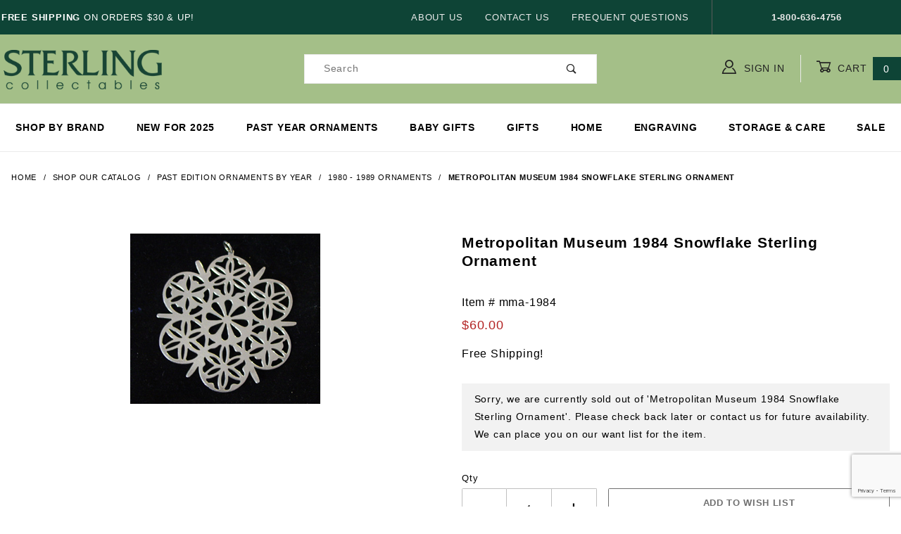

--- FILE ---
content_type: text/html; charset=utf-8
request_url: https://www.sterlingcollectables.com/metropolitan-museum-1984-snowflake-sterling-ornament
body_size: 12380
content:


	

	<!DOCTYPE html><html lang="en" class="no-js" xmlns:fb="http://ogp.me/ns/fb#"><head><meta charset="utf-8"><meta http-equiv="X-UA-Compatible" content="IE=edge"><meta name="viewport" content="width=device-width, initial-scale=1"><base href="https://www.sterlingcollectables.com/mm5/"><title>Sterling Collectables: Metropolitan Museum 1984 Snowflake Sterling Ornament</title><link rel="preconnect" href="//www.google-analytics.com" data-resource-group="css_list" data-resource-code="preconnect-google-analytics" /><link href="https://fonts.gstatic.com" data-resource-group="css_list" data-resource-code="preconnect-google-fonts" /><link href="https://fonts.googleapis.com/css?family=Poppins:400,500,700" data-resource-group="css_list" data-resource-code="google-fonts" /><link rel="stylesheet" href="themes/shadows/site-styles.css?T=890129f9" data-resource-group="css_list" data-resource-code="site-styles" /><link type="text/css" media="all" rel="stylesheet" href="css/00000001/combofacets.css?T=066a5b10" data-resource-group="css_list" data-resource-code="combofacets" /><script type="text/javascript">
var MMThemeBreakpoints =
[
{
"code":	"mobile",
"name":	"Mobile",
"start":	{
"unit": "px",
"value": ""
}
,
"end":	{
"unit": "em",
"value": "39.999"
}
}
,{
"code":	"tablet",
"name":	"Tablet",
"start":	{
"unit": "px",
"value": ""
}
,
"end":	{
"unit": "em",
"value": "59.999"
}
}
];
</script>
<script type="text/javascript">
var json_url = "https:\/\/www.sterlingcollectables.com\/mm5\/json.mvc\u003F";
var json_nosessionurl = "https:\/\/www.sterlingcollectables.com\/mm5\/json.mvc\u003F";
var Store_Code = "scoll";
</script>
<script type="text/javascript" src="https://www.sterlingcollectables.com/mm5/clientside.mvc?T=f7a148da&amp;Module_Code=paypalcp&amp;Filename=runtime.js" integrity="sha512-A6/Hrcz8/r8OYVd2LYO313hk0S6tB5l/XeeOIIsdTxBuJqhAXWVVYIyDEomW+X+c75UgL0HeRe1C+MA3wdZSUw==" crossorigin="anonymous" async defer></script>
<script src="https://www.paypal.com/sdk/js?client-id=AcCNNzIa9VV_d1q2jFf4pNN33IIecvECC34nYq0EJIGN9EonWCRQD5JkXT_EDm6rOSCvnRE9g6JOGZXc&amp;merchant-id=B9NP5ASKXRAQE&amp;currency=USD&amp;components=buttons,messages&amp;intent=authorize" data-partner-attribution-id="Miva_PCP"></script>
<script type="text/javascript" src="https://www.sterlingcollectables.com/mm5/clientside.mvc?T=f7a148da&amp;Filename=ajax.js" integrity="sha512-hBYAAq3Edaymi0ELd4oY1JQXKed1b6ng0Ix9vNMtHrWb3FO0tDeoQ95Y/KM5z3XmxcibnvbVujqgLQn/gKBRhA==" crossorigin="anonymous"></script>
<script type="text/javascript" src="https://www.sterlingcollectables.com/mm5/clientside.mvc?T=f7a148da&amp;Filename=runtime_ui.js" integrity="sha512-ZIZBhU8Ftvfk9pHoUdkXEXY8RZppw5nTJnFsMqX+3ViPliSA/Y5WRa+eK3vIHZQfqf3R/SXEVS1DJTjmKgVOOw==" crossorigin="anonymous"></script>
<script type="text/javascript" src="https://www.sterlingcollectables.com/mm5/clientside.mvc?T=f7a148da&amp;Module_Code=cmp-cssui-searchfield&amp;Filename=runtime.js" integrity="sha512-GT3fQyjPOh3ZvhBeXjc3+okpwb4DpByCirgPrWz6TaihplxQROYh7ilw9bj4wu+hbLgToqAFQuw3SCRJjmGcGQ==" crossorigin="anonymous"></script>
<script type="text/javascript">
var MMSearchField_Search_URL_sep = "https:\/\/www.sterlingcollectables.com\/page\/SRCH\u003FSearch=";
(function( obj, eventType, fn )
{
if ( obj.addEventListener )
{
obj.addEventListener( eventType, fn, false );
}
else if ( obj.attachEvent )
{
obj.attachEvent( 'on' + eventType, fn );
}
})( window, 'mmsearchfield_override', function()
{
MMSearchField.prototype.onMenuAppendHeader = function () {return null;};MMSearchField.prototype.onMenuAppendItem = function (data) {var span;span = newElement('span', {'class': 'x-search-preview__entry'}, null, null);span.innerHTML = data;return span;};MMSearchField.prototype.onMenuAppendStoreSearch = function (search_value) {var item;item = newElement('div', {'class': 'x-search-preview__search-all'}, null, null);item.element_text = newTextNode('Search store for product "' + search_value + '"', item);return item;};MMSearchField.prototype.onFocus = function () {this.element_menu.classList.toggle('x-search-preview--open');};MMSearchField.prototype.onBlur = function () {this.element_menu.classList.toggle('x-search-preview--open');};
} );
</script>
<link rel="canonical" href="https://www.sterlingcollectables.com/metropolitan-museum-1984-snowflake-sterling-ornament" itemprop="url"><meta name="keywords" content="1980-1989 Ornaments,Christmas Ornaments 1980-1989,Holiday Decorations 1980-1989,Christmas Tree Ornaments 1980-1989,Collectible Ornaments 1980-1989,Christmas Decor 1980-1989,Seasonal Ornaments 1980-1989,Limited Edition Ornaments 1980-1989,Holiday Decor 1980-1989,Christmas Ornaments Collection 1980-1989,Exclusive Ornaments 1980-1989,Christmas Keepsakes 1980-1989,Festive Decor 1980-1989,Ornament Sets 1980-1989,Holiday Ornaments 1980-1989,Unique Christmas Ornaments 1980-1989,Decorative Ornaments 1980-1989,Christmas Tree Decorations 1980-1989" />
<meta name="description" content="Metropolitan Museum of Art 1984 Snowflake Sterling
 Ornament with gift box." /><meta name="google-site-verification" content="SPg-4YXi7Sh9R5IkIj6h-OchEjIya3LAq8uqscG8ilQ" /><!-- Global site tag (gtag.js) - Google Analytics --><script async src="https://www.googletagmanager.com/gtag/js?id=UA-17536408-1"></script><script>window.dataLayer = window.dataLayer || [];function gtag(){dataLayer.push(arguments);}gtag('js', new Date());gtag('config', 'UA-17536408-1');</script><!-- Google tag (gtag.js) --><script async src="https://www.googletagmanager.com/gtag/js?id=AW-1019287896"></script><script>window.dataLayer = window.dataLayer || [];function gtag(){dataLayer.push(arguments);}gtag('js', new Date());gtag('config', 'AW-1019287896');</script><!-- Google tag (gtag.js) --><script async src="https://www.googletagmanager.com/gtag/js?id=G-BPQJ8PZRLT"></script><script>window.dataLayer = window.dataLayer || [];function gtag(){dataLayer.push(arguments);}gtag('js', new Date());gtag('config', 'G-BPQJ8PZRLT');</script><link type="text/css" media="all" rel="stylesheet" integrity="sha256-lWOXBr8vqpiy3pliCN1FmPIYkHdcr8Y0nc2BRMranrA= sha384-0K5gx4GPe3B0+RaqthenpKbJBAscHbhUuTd+ZmjJoHkRs98Ms3Pm2S4BvJqkmBdh sha512-wrhf+QxqNNvI+O73Y1XxplLd/Bt2GG2kDlyCGfeByKkupyZlAKZKAHXE2TM9/awtFar6eWl+W9hNO6Mz2QrA6Q==" crossorigin="anonymous" href="https://www.sterlingcollectables.com/mm5/json.mvc?Store_Code=scoll&amp;Function=CSSResource_Output&amp;CSSResource_Code=mm-theme-styles&T=1e960a73" data-resource-group="modules" data-resource-code="mm-theme-styles" /><script type="text/javascript" data-resource-group="modules" data-resource-code="recaptcha_v3">
(() =>
{
var script;
script	= document.createElement( 'script' );
script.src	= 'https://www.google.com/recaptcha/api.js?render=6LexErIqAAAAAESBVpj3-F7QF1fCitEIyrpTign2';
document.documentElement.appendChild( script );
} )();
document.addEventListener( 'DOMContentLoaded', () =>
{
var form, element, elements, form_lookup;
form_lookup = new Array();
} );
class Miva_reCAPTCHAv3_FormSubmitListener
{
#form;
#submitting;
#event_submit;
#original_submit;
#recaptcha_action;
#event_fallback_submit;
constructor( form, recaptcha_action )
{
this.#form	= form;
this.#submitting	= false;
this.#original_submit	= form.submit;
this.#recaptcha_action	= recaptcha_action;
this.#event_fallback_submit	= () => { this.#form.submit(); };
this.#event_submit	= ( e ) =>
{
e.stopImmediatePropagation();
e.preventDefault();
//
// Trigger overwritten submit to build reCAPTCHAv3 response, where the original
// form submit will be restored in the callback and the "submit" listener removed.
//
this.#form.submit();
}
this.#form.submit	= () =>
{
if ( this.#submitting )
{
return;
}
this.#submitting = true;
Miva_reCAPTCHAv3_Submit( this.#recaptcha_action, ( token ) =>
{
var input_response;
this.#submitting	= false;
input_response	= document.createElement( 'input' );
input_response.type	= 'hidden';
input_response.name	= 'reCAPTCHAv3_Response';
input_response.value	= token;
this.#form.submit	= this.#original_submit;
this.#form.removeEventListener( 'submit', this.#event_submit, { capture: true } );
this.#form.appendChild( input_response );
if ( this.#form.requestSubmit )
{
this.#form.requestSubmit();
}
else
{
this.#form.addEventListener( 'submit', this.#event_fallback_submit );
this.#form.dispatchEvent( new Event( 'submit', { bubbles: true, cancelable: true } ) );
this.#form.removeEventListener( 'submit', this.#event_fallback_submit );
}
} );
};
this.#form.addEventListener( 'submit', this.#event_submit, { capture: true } );
}
}
function Miva_reCAPTCHAv3_Submit( recaptcha_action, callback )
{
try
{
grecaptcha.ready( () => {
try
{
grecaptcha.execute( '6LexErIqAAAAAESBVpj3-F7QF1fCitEIyrpTign2', { action: recaptcha_action } ).then( ( token ) => {
callback( token );
} );
}
catch ( e )
{
setTimeout( () => callback( 'recaptcha failed' ) );
}
} );
}
catch ( e )
{
setTimeout( () => callback( 'recaptcha failed' ) );
}
}
</script><script>//load TrackerJS!function(t,n,e,o,a){function d(t){var n=~~(Date.now()/3e5),o=document.createElement(e);o.async=!0,o.src=t+"?ts="+n;var a=document.getElementsByTagName(e)[0];a.parentNode.insertBefore(o,a)}t.MooTrackerObject=a,t[a]=t[a]||function(){return t[a].q?void t[a].q.push(arguments):void(t[a].q=[arguments])},window.attachEvent?window.attachEvent("onload",d.bind(this,o)):window.addEventListener("load",d.bind(this,o),!1)}(window,document,"script","//cdn.stat-track.com/statics/moosend-tracking.min.js","mootrack");//tracker has to be initialized otherwise it will generate warnings and wont sendtracking eventsmootrack('init', 'd96e6649-6116-4855-bbf4-11a547b68834');</script><script type="text/javascript" async defer src="scripts/00000001/runtime_combofacets.js?T=6395a538" data-resource-group="head_tag" data-resource-code="runtimecombofacets"></script><script type="text/javascript" src="https://www.sterlingcollectables.com/mm5/clientside.mvc?T=f7a148da&amp;Filename=runtime.js" integrity="sha512-EiU7WIxWkagpQnQdiP517qf12PSFAddgl4rw2GQi8wZOt6BLZjZIAiX4R53VP0ePnkTricjSB7Edt1Bef74vyg==" crossorigin="anonymous"></script><script type="text/javascript" src="https://www.sterlingcollectables.com/mm5/clientside.mvc?T=f7a148da&amp;Filename=MivaEvents.js" integrity="sha512-bmgSupmJLB7km5aCuKy2K7B8M09MkqICKWkc+0w/Oex2AJv3EIoOyNPx3f/zwF0PZTuNVaN9ZFTvRsCdiz9XRA==" crossorigin="anonymous"></script><script type="text/javascript" src="https://www.sterlingcollectables.com/mm5/clientside.mvc?T=f7a148da&amp;Filename=AttributeMachine.js" integrity="sha512-e2qSTe38L8wIQn4VVmCXg72J5IKMG11e3c1u423hqfBc6VT0zY/aG1c//K/UjMA6o0xmTAyxRmPOfEUlOFFddQ==" crossorigin="anonymous"></script><script>AttributeMachine.prototype.Generate_Discount = function (discount) {var discount_div;discount_div = document.createElement('div');discount_div.innerHTML = discount.descrip + ': ' + discount.formatted_discount;return discount_div;};AttributeMachine.prototype.Generate_Swatch = function (product_code, attribute, option) {var swatch_container = document.querySelector('#swatches');var swatch = document.createElement('li');var img = document.createElement('img');img.src = option.image;img.setAttribute('alt', option.prompt);img.setAttribute('title', option.prompt);swatch.classList.add('o-list-inline__item');swatch.setAttribute('data-code', option.code);swatch.setAttribute('data-color', option.prompt);swatch.appendChild(img);setTimeout(function () {if (swatch_container) {var swatch_element = swatch_container.querySelector('ul');swatch_element.removeAttribute('style');swatch_element.classList.add('o-list-inline');}}, 0);return swatch;};AttributeMachine.prototype.Swatch_Click = function(input, attribute, option) {var i;var swatch_name_element = document.querySelector('[data-hook="attribute-swatch-name"]');for (i = 0; i < input.select.options.length; i++) {if (input.select.options[i].value === option.code) {input.select.selectedIndex = i;}}if (attribute.inventory) {this.Attribute_Changed(input);}swatch_name_element.innerHTML = option.prompt;};window.addEventListener('load', function () {var swatch_container = document.querySelector('#swatches');if (swatch_container) {var swatch_element = swatch_container.querySelector('ul');var swatch_select = document.querySelector('[data-hook="attribute-swatch-select"]');var swatch_selected = swatch_select.options[swatch_select.selectedIndex].text;var swatch_name_element = document.querySelector('[data-hook="attribute-swatch-name"]');swatch_element.removeAttribute('style');swatch_element.classList.add('o-list-inline');swatch_name_element.textContent = swatch_selected;swatch_select.addEventListener('change', function () {swatch_name_element.textContent = this.options[this.selectedIndex].text});}}, false);</script><script type="text/javascript" src="https://www.sterlingcollectables.com/mm5/clientside.mvc?T=f7a148da&amp;Filename=ImageMachine.js" integrity="sha512-luSn6atUPOw8U8HPV927zNVkcbbDcvbAlaSh/MEWznSCrOzPC2iQVeXSwLabEEn43FBmR6lKN0jhsWKmJR4n1Q==" crossorigin="anonymous"></script><script>ImageMachine.prototype.ImageMachine_Generate_Thumbnail = function (thumbnail_image, main_image, closeup_image, type_code) {var thumbnail,img;thumbnail = document.createElement('li');thumbnail.classList.add('o-layout__item');thumbnail.classList.add('x-product-layout-images__thumbnail-image');if (typeof( thumbnail_image ) === 'string' && thumbnail_image.length > 0) {img = document.createElement('img');img.src = thumbnail_image;img.setAttribute('alt', 'Metropolitan Museum 1984 Snowflake Sterling Ornament');img.setAttribute('title', 'Metropolitan Museum 1984 Snowflake Sterling Ornament');thumbnail.appendChild(img);}return thumbnail;};/*** This disables the default Miva image zoom functionality.*/ImageMachine.prototype.Closeup_Open = function () {return false;}</script><meta property="og:title" content="Metropolitan Museum 1984 Snowflake Sterling Ornament"><meta property="og:type" content="product"><meta property="og:image" content="https://www.sterlingcollectables.com/mm5/graphics/00000001/mma-1984.jpg"><meta property="og:url" content="https://www.sterlingcollectables.com/metropolitan-museum-1984-snowflake-sterling-ornament"><meta property="og:site_name" content="Sterling Collectables"><meta property="og:description" content="Check out the Metropolitan Museum 1984 Snowflake Sterling Ornament at Sterling Collectables"><meta property="og:locale" content="en_US"><meta name="twitter:card" content="summary_large_image"><meta name="twitter:site" content="@TWITTER_ACCOUNT"><meta name="twitter:creator" content="@TWITTER_ACCOUNT"><meta name="twitter:url" content="https://www.sterlingcollectables.com/metropolitan-museum-1984-snowflake-sterling-ornament"><meta name="twitter:title" content="Metropolitan Museum 1984 Snowflake Sterling Ornament"><meta name="twitter:description" content="Check out the Metropolitan Museum 1984 Snowflake Sterling Ornament at Sterling Collectables"><meta name="twitter:image" content="https://www.sterlingcollectables.com/mm5/graphics/00000001/mma-1984.jpg"><meta name="twitter:image:alt" content="Metropolitan Museum 1984 Snowflake Sterling Ornament"><style>/* CSS style for highlighting selected radio button */.c-form-checkbox__input_1:checked + .c-form-checkbox__caption_1 {box-shadow: 0 0 5px rgba(0, 0, 0, 0.5); /* Soft blue glow effect */transition: box-shadow 0.3s ease; /* Add transition for smooth effect */}.c-form-checkbox__input_2:checked + .c-form-checkbox__caption_2 {font-weight: 600;}</style></head><script src="https://ajax.googleapis.com/ajax/libs/jquery/3.7.1/jquery.min.js"></script><script>document.addEventListener("contextmenu", function(e){e.preventDefault();}, false);</script><body id="js-PROD" class="o-site-wrapper t-page-prod" oncopy="return false" oncut="return false"><div id="mini_basket" class="readytheme-contentsection">
<section class="x-mini-basket" data-hook="mini-basket" data-item-count="0" data-subtotal=""><div class="x-mini-basket__content u-bg-white"><header><div class="x-mini-basket__header"><strong>My Cart: 0 item(s)</strong><button class="c-button u-bg-gray-40 u-icon-cross" Title="Close Cart" data-hook="close-mini-basket"></button></div><hr class="c-keyline"></header><footer class="x-mini-basket__footer"><div class="x-messages x-messages--info">Your Shopping Cart Is Empty</div></footer></div></section>
</div>
<header class="o-wrapper u-bg-lgreen o-wrapper--full o-wrapper--flush t-site-header" data-hook="site-header"><div id="fasten_header" class="readytheme-contentsection">
<section class="o-layout o-layout--align-center x-fasten-header t-site-header__masthead " data-hook="fasten-header"><div class="o-layout__item u-width-2 u-width-1--w u-text-left t-site-header__logo"><a href="https://www.sterlingcollectables.com/page/SFNT" title="Sterling Collectables" rel="nofollow"><img class="x-fasten-header__logo-image" src="graphics/00000001/img_masthead.png" alt="Shadows ReadyTheme" title="Shadows ReadyTheme"></a></div><div class="o-layout__item u-width-2 u-width-4--w"><a class="c-button c-button--clear c-button--flush u-bg-transparent u-color-gray-50 u-text-medium u-text-uppercase" title="Shop Our Catalog" href="/page/category/Shop-All">Shop Our Catalog <span class="u-font-tiny u-icon-chevron-right"></span></a></div><div class="o-layout__item u-width-4"><form class="t-site-header__search-form" method="post" action="https://www.sterlingcollectables.com/page/SRCH"><fieldset><legend>Product Search</legend><ul class="c-form-list"><li class="c-form-list__item c-form-list__item--full c-control-group u-flex"><input class="c-form-input c-control-group__field u-bg-white u-border-none" data-mm_searchfield="Yes" data-mm_searchfield_id="x-search-preview--fasten" type="search" name="Search" value="" placeholder="Search" autocomplete="off" required><button class="c-button c-button--large c-control-group__button u-bg-white u-color-gray-50 u-icon-search u-border-none" title="Submit Search" type="submit"></button></li></ul></fieldset><span class="x-search-preview u-color-gray-50" data-mm_searchfield_menu="Yes" data-mm_searchfield_id="x-search-preview--fasten"></span></form></div><div class="o-layout__item u-flex u-width-4 u-width-3--w t-site-header__masthead-links"><a class="u-color-gray-50 u-text-uppercase" title="Sign in here" href="https://www.sterlingcollectables.com/page/LOGN"><span class="u-icon-user"></span> Sign In</a><a class="u-color-gray-50 u-text-uppercase t-site-header__basket-link" data-hook="open-mini-basket" title="Open your Basket" href="https://www.sterlingcollectables.com/page/BASK"><span class="u-icon-cart-empty" data-hook="open-mini-basket"></span> Cart<span class="u-bg-dgreen u-color-white t-site-header__basket-link-quantity" data-hook="open-mini-basket mini-basket-count">0</span></a></div></section>
</div>
<section class="o-layout u-bg-dgreen u-color-white t-site-header__top-navigation "><div class="o-wrapper o-wrapper--flush"><div class="o-layout o-layout--flush"><div class="o-layout__item u-width-12 u-width-4--l u-width-7--w u-text-center u-text-left--l"><span id="header_message" class="readytheme-banner">
<span id="header_message" class="u-text-uppercase t-site-header__message"><strong>&nbsp;Free Shipping</strong> on Orders $30 & up!</span>
</span>
</div><div class="o-layout o-layout--align-center o-layout__item u-text-uppercase u-hidden u-flex--l u-width-8--l u-width-5--w t-site-header__links"><div class="o-layout__item"><div class="x-transfigure-navigation__footer">
<a class="x-transfigure-navigation__footer-link u-color-gray-40" href="https://www.sterlingcollectables.com/page/ABUS" title="About Us">About Us</a>
<a class="x-transfigure-navigation__footer-link u-color-gray-40" href="https://www.sterlingcollectables.com/page/CTUS" title="Contact Us">Contact Us</a>
<a class="x-transfigure-navigation__footer-link u-color-gray-40" href="https://www.sterlingcollectables.com/page/FAQS" title="Frequent Questions">Frequent Questions</a>
</div></div><div class="o-layout__item u-color-gray-10 u-text-center"><strong>1-800-636-4756</strong></div></div></div></div></section><section class="o-wrapper o-wrapper--flush t-site-header__masthead"><div class="o-layout o-layout--align-center"><div class="o-layout__item u-width-2 u-width-1--m u-hidden--l "><button class="c-button c-button--flush c-button--full c-button--hollow u-bg-transparent u-border-none u-color-gray-50 u-font-huge u-icon-menu" Title="Main Menu" data-hook="open-main-menu"></button></div><div class="o-layout__item u-width-8 u-width-10--m u-width-4--l u-width-4--w u-text-center u-text-left--l t-site-header__logo"><a href="https://www.sterlingcollectables.com/page/SFNT" title="Sterling Collectables" rel="nofollow"><img src="graphics/00000001/img_masthead.png" alt="Sterling Collectables" title="Sterling Collectables" height="70" width="235"></a></div><div class="o-layout__item u-width-2 u-width-1--m u-hidden--l "><a class="u-icon-cart-empty u-color-gray-50 t-site-header__basket-link--mobile" data-hook="open-mini-basket" title="Go to Cart" href="https://www.sterlingcollectables.com/page/BASK"><span class="u-bg-gray-50 u-color-gray-10 u-font-primary t-site-header__basket-link-quantity--mobile" data-hook="mini-basket-count ">0</span></a></div><div class="o-layout__item u-width-12 u-width-4--l " itemscope itemtype="http://schema.org/WebSite"><meta itemprop="url" content="//www.sterlingcollectables.com/"/><form class="t-site-header__search-form u-bg-white" method="post" action="https://www.sterlingcollectables.com/page/SRCH" itemprop="potentialAction" itemscope itemtype="http://schema.org/SearchAction"><fieldset><legend>Product Search</legend><ul class="c-form-list"><li class="c-form-list__item c-form-list__item--full c-control-group u-flex"><meta itemprop="target" content="https://www.sterlingcollectables.com/page/SRCH?q={Search}"/><input class="c-form-input c-control-group__field u-bg-transparent u-border-none" data-mm_searchfield="Yes" data-mm_searchfield_id="x-search-preview" type="search" name="Search" title="Search Terms" value="" placeholder="Search" autocomplete="off" required itemprop="query-input"><button class="c-button c-button--large c-control-group__button u-bg-transparent u-color-gray-50 u-icon-search u-border-none" title="Search" type="submit"></button></li></ul></fieldset><span class="x-search-preview" data-mm_searchfield_menu="Yes" data-mm_searchfield_id="x-search-preview"></span></form></div><div class="o-layout__item u-hidden u-flex--l u-width-4--l u-width-4--w t-site-header__masthead-links "><a class="u-color-gray-50 u-text-uppercase" title="sign in" href="https://www.sterlingcollectables.com/page/LOGN"><span class="u-icon-user u-color-gray-50"></span> Sign In</a><a class="u-color-gray-50 u-text-uppercase t-site-header__basket-link" data-hook="open-mini-basket" title="Go to Cart" href="https://www.sterlingcollectables.com/page/BASK"><span class="u-icon-cart-empty" data-hook="open-mini-basket"></span> Cart<span class="u-bg-dgreen u-color-white t-site-header__basket-link-quantity" data-hook="open-mini-basket mini-basket-count">0</span></a></div><div class="o-layout__item u-width-12 u-width-8--l u-width-7--w u-hidden "><br class="u-hidden--m"><span class="c-heading-echo u-block u-text-bold u-text-center u-text-right--l u-text-uppercase u-color-black"><span class="u-icon-secure"></span> Secure Checkout</span></div></div></section></header><!-- end t-site-header --><div class="o-wrapper o-wrapper--full o-wrapper--flush t-site-navigation "><div class="o-layout o-layout--align-center o-layout--flush o-layout--justify-center t-site-navigation__wrap"><nav class="o-layout__item u-width-12 u-text-bold u-text-uppercase c-navigation x-transfigure-navigation " data-hook="transfigure-navigation">
<div class="x-transfigure-navigation__wrap" data-layout="horizontal-mega-menu">
<header class="x-transfigure-navigation__header u-hidden--l c-control-group">
<a class="c-button c-button--full c-button--large c-control-group__button u-bg-gray-10 u-color-gray-50 u-text-bold u-text-uppercase" href="https://www.sterlingcollectables.com/page/LOGN"><span class="u-icon-user"></span> Sign In or Register</a>
<button class="c-button u-bg-gray-40 u-color-gray-10 u-icon-cross c-control-group__button" data-hook="close-main-menu"></button>
</header>
<div class="x-transfigure-navigation__content">
<ul class="c-navigation__row x-transfigure-navigation__row">
<li class="c-navigation__list ">
<a class="c-navigation__link" href="https://www.sterlingcollectables.com/page/category/Shop-by-Brand" target="_self">Shop by Brand</a>
</li>
<li class="c-navigation__list ">
<a class="c-navigation__link" href="https://www.sterlingcollectables.com/page/category/2025-Ornaments" target="_self">New for 2025</a>
</li>
<li class="c-navigation__list ">
<a class="c-navigation__link" href="https://www.sterlingcollectables.com/page/category/Past-Edition-Ornaments" target="_self">Past Year Ornaments</a>
</li>
<li class="c-navigation__list ">
<a class="c-navigation__link" href="https://www.sterlingcollectables.com/page/category/Baby-Gifts" target="_self">Baby Gifts</a>
</li>
<li class="c-navigation__list ">
<a class="c-navigation__link" href="https://www.sterlingcollectables.com/page/category/Gifts" target="_self">Gifts</a>
</li>
<li class="c-navigation__list ">
<a class="c-navigation__link" href="https://www.sterlingcollectables.com/page/category/Home" target="_self">Home</a>
</li>
<li class="c-navigation__list has-child-menu" data-hook="has-drop-down has-child-menu">
<a class="c-navigation__link" href="https://www.sterlingcollectables.com/page/ENGR" target="_self">Engraving</a>
<ul class="c-navigation__row is-hidden">
<li class="c-navigation__list u-hidden--l" data-hook="show-previous-menu">
<span class="c-navigation__link"><span class="u-icon-chevron-left">&nbsp;</span><span class="o-layout--grow">Main Menu</span></span>
</li>
<li class="c-navigation__list ">
<a class="c-navigation__link" href="https://www.sterlingcollectables.com/page/ENGR" target="_self">Engraving Information</a>
</li>
<li class="c-navigation__list ">
<a class="c-navigation__link" href="https://www.sterlingcollectables.com/page/category/Engravable-Tag" target="_self">Engravable Tags</a>
</li>
<li class="c-navigation__list u-hidden--l">
<a class="c-navigation__link" href="https://www.sterlingcollectables.com/page/ENGR" target="_self">View All Engraving</a>
</li>
</ul>
</li>
<li class="c-navigation__list ">
<a class="c-navigation__link" href="https://www.sterlingcollectables.com/page/category/Silver-Care" target="_self">Storage & Care</a>
</li>
<li class="c-navigation__list ">
<a class="c-navigation__link" href="https://www.sterlingcollectables.com/page/category/Sale" target="_self">Sale</a>
</li>
<li class="c-navigation__list u-hidden--l u-text-left">
<div class="x-transfigure-navigation__footer">
<a class="x-transfigure-navigation__footer-link u-color-gray-40" href="https://www.sterlingcollectables.com/page/ABUS" title="About Us">About Us</a>
<a class="x-transfigure-navigation__footer-link u-color-gray-40" href="https://www.sterlingcollectables.com/page/CTUS" title="Contact Us">Contact Us</a>
<a class="x-transfigure-navigation__footer-link u-color-gray-40" href="https://www.sterlingcollectables.com/page/FAQS" title="Frequent Questions">Frequent Questions</a>
</div>
</li>
</ul>
</div>
</div>
</nav></div></div><!-- end t-site-navigation --><nav class="x-collapsing-breadcrumbs t-breadcrumbs" data-hook="collapsing-breadcrumbs"><ul class="o-list-inline x-collapsing-breadcrumbs__group u-hidden" data-hook="collapsing-breadcrumbs__group"></ul><ul class="o-list-inline x-collapsing-breadcrumbs__list" data-hook="collapsing-breadcrumbs__list" itemscope itemtype="http://schema.org/BreadcrumbList"><li class="o-list-inline__item u-hidden" data-hook="collapsing-breadcrumbs__trigger-area"><button class="c-button c-button--hollow u-border-none u-color-black u-bg-transparent x-collapsing-breadcrumbs__button" title=breadcrumbs" data-hook="collapsing-breadcrumbs__button">&hellip;</button></li><li class="o-list-inline__item" data-hook="collapsing-breadcrumbs__item" itemprop="itemListElement" itemscope itemtype="http://schema.org/ListItem"><a class="u-color-black" href="https://www.sterlingcollectables.com/page/SFNT" title="Home" itemprop="item"><span itemprop="name">Home</span></a><meta itemprop="position" content="1" /></li><li class="o-list-inline__item" data-hook="collapsing-breadcrumbs__item" itemprop="itemListElement" itemscope itemtype="http://schema.org/ListItem"><a class="u-color-black" href="https://www.sterlingcollectables.com/page/category/Shop-All" title="Shop Our Catalog" itemprop="item"><span itemprop="name">Shop Our Catalog</span></a><meta itemprop="position" content="2" /></li><li class="o-list-inline__item" data-hook="collapsing-breadcrumbs__item" itemprop="itemListElement" itemscope itemtype="http://schema.org/ListItem"><a class="u-color-black" href="https://www.sterlingcollectables.com/page/category/Past-Edition-Ornaments" title="Past Edition Ornaments by Year" itemprop="item"><span itemprop="name">Past Edition Ornaments by Year</span></a><meta itemprop="position" content="3" /></li><li class="o-list-inline__item" data-hook="collapsing-breadcrumbs__item" itemprop="itemListElement" itemscope itemtype="http://schema.org/ListItem"><a class="u-color-black" href="https://www.sterlingcollectables.com/page/category/1980-1989-Ornaments" title="1980 - 1989 Ornaments" itemprop="item"><span itemprop="name">1980 - 1989 Ornaments</span></a><meta itemprop="position" content="4" /></li><li class="o-list-inline__item u-text-bold" data-hook="collapsing-breadcrumbs__item" itemprop="itemListElement" itemscope itemtype="http://schema.org/ListItem"><a class="u-color-black" href="https://www.sterlingcollectables.com/metropolitan-museum-1984-snowflake-sterling-ornament" title="Metropolitan Museum 1984 Snowflake Sterling Ornament" itemprop="item"><span itemprop="name">Metropolitan Museum 1984 Snowflake Sterling Ornament</span></a><meta itemprop="position" content="5" /></li></ul></nav><!-- end .x-collapsing-breadcrumbs --><main class="o-wrapper t-main-content-element"><section class="o-layout"><div class="o-layout__item"></div></section><section class="o-layout"><div class="o-layout__item"></div></section><!-- Start: Google Rich Snippets --><div itemscope itemtype="http://schema.org/Product"><meta itemprop="name" content="Metropolitan Museum 1984 Snowflake Sterling Ornament" /><meta itemprop="image" content="https://www.sterlingcollectables.com/mm5/graphics/00000001/mma-1984.jpg" /><meta itemprop="category" content="1980 - 1989 Ornaments" /><meta itemprop="sku" content="mma-1984" /><meta itemprop="mpn" content="" /><meta itemprop="gtin14" content="" /><meta itemprop="description" content="Metropolitan Museum of Art 1984 Snowflake Sterling
 Ornament with gift box." /><div itemprop="offers" itemscope itemtype="http://schema.org/Offer"><meta itemprop="sku" content="mma-1984" /><meta itemprop="priceValidUntil" content="2024-12-31" /><meta itemprop="priceCurrency" content="USD" /><meta itemprop="seller" content="Sterling Collectables" /><meta itemprop="itemCondition" content="https://schema.org/NewCondition" /><meta itemprop="availability" content="https://schema.org/InStock" /><meta itemprop="url" content="https://www.sterlingcollectables.com/metropolitan-museum-1984-snowflake-sterling-ornament" /><div itemprop="shippingDetails" itemscope itemtype="http://schema.org/OfferShippingDetails"><meta itemprop="shippingRate" itemscope itemtype="http://schema.org/MonetaryAmount"><meta itemprop="value" content="0.00" /><meta itemprop="currency" content="USD" /></meta></div><div itemprop="hasMerchantReturnPolicy" itemscope itemtype="http://schema.org/MerchantReturnPolicy"><meta itemprop="applicableCountry" content="US" /><meta itemprop="returnPolicyCategory" content="https://schema.org/MerchantReturnFiniteReturnWindow" /><meta itemprop="returnMethod" content="https://schema.org/ReturnByMail" /><meta itemprop="returnFees" content="https://schema.org/FreeReturn" /><meta itemprop="merchantReturnDays" content="30" /><meta itemprop="returnPolicyDuration" content="30" /></div><section class="o-layout o-layout--wide u-grids-1 u-grids-2--m x-product-layout"><figure class="o-layout__item u-text-center x-product-layout-images"><a data-mini-modal data-mini-modal-type="inline" href="#closeup_image" title="Metropolitan Museum 1984 Snowflake Sterling Ornament"><img id="main_image" class="x-product-layout-images__image" src="graphics/en-US/cssui/blank.gif" alt="Metropolitan Museum 1984 Snowflake Sterling Ornament" title="Metropolitan Museum 1984 Snowflake Sterling Ornament"></a><ul id="thumbnails" class="o-layout u-grids-3 u-grids-6--m o-layout--justify-center x-product-layout-images__thumbnail-list"></ul><img id="closeup_image" class="u-hide-visually" src="graphics/en-US/cssui/blank.gif" alt="Metropolitan Museum 1984 Snowflake Sterling Ornament" title="Metropolitan Museum 1984 Snowflake Sterling Ornament"><span id="closeup_close" class="u-hidden"><span id="closeup_div" class="u-hide-visually"></span></span><script type="text/javascript">var image_data1824 = [
{
"type_code":	"main",
"image_data":
[
"graphics\/00000001\/mma-1984.jpg",
"",
"graphics\/00000001\/mma-1984.jpg"
]
}
]
var im1824 = new ImageMachine( 'mma-1984', 0, 'main_image', 'thumbnails', 'closeup_div', 'closeup_image', 'closeup_close', '', 'B', 640, 640, 1, 'N', 1000, 1000, 1, 80, 80, 1, '' );
im1824.oninitialize( image_data1824 );
</script></figure><!-- end .x-product-layout-images --><form id="form_to_clear"class="o-layout__item x-product-layout-purchase" data-hook="purchase" action="https://www.sterlingcollectables.com/page/BASK" method="post" name="add"><input type="hidden" name="Old_Screen" value="PROD" /><input type="hidden" name="Old_Search" value="" /><input type="hidden" name="Action" value="ADPR" /><input type="hidden" name="Product_Code" value="mma-1984" /><input type="hidden" name="Category_Code" value="1980-1989-Ornaments" /><input type="hidden" name="Offset" value="" /><input type="hidden" name="AllOffset" value="" /><input type="hidden" name="CatListingOffset" value="" /><input type="hidden" name="RelatedOffset" value="" /><input type="hidden" name="SearchOffset" value="" /><legend>Purchase Metropolitan Museum 1984 Snowflake Sterling Ornament</legend><ul class="c-form-list"><li class="c-form-list__item c-form-list__item--full"><h1 class="c-heading-delta u-text-bold x-product-layout-purchase__name">	<span itemprop="name">Metropolitan Museum 1984 Snowflake Sterling Ornament</span></h1><span class="u-color-black c-heading-subheading x-product-layout-purchase__sku">Item # <span class="lowercase">mma-1984</span></span></li><li class="c-form-list__item c-form-list__item--full"><p class="u-flex x-product-layout-purchase__pricing u-color-red"><span class="c-heading-delta x-product-layout-purchase__pricing-current"><span id="price-value" itemprop="price" content="60">$60.00</span></span></p><div id="product-discounts" class="x-product-layout-purchase__product-discounts u-font-small"></div><div>Free Shipping!</div>	<br><div id="inventory-message" class="x-product-layout-purchase__inventory-message"><link itemprop="availability" href="https://schema.org/Sold Out"><div class="x-messages x-messages--info">Sorry, we are currently sold out of 'Metropolitan Museum 1984 Snowflake Sterling Ornament'. Please check back later or contact us for future availability. We can place you on our want list for the item.</div></div><p class="x-product-layout-purchase__product-quantity u-font-tiny"></p></li><li class="o-layout c-form-list__item u-grids-1 u-grids-1--m x-product-layout-purchase__options u-color-gray-40"><script>$(document).ready(function(){$('#l-engraving-font').on('change', function() {if ( this.value == 'select'){$(".divshow").hide();}else{$(".divshow").show();}});});</script><script>$(document).ready(function(){$('#l-engraving-font-front').on('change', function() {if ( this.value == 'select'){$(".divshow").hide();}else{$(".divshow").show();}});});</script><script>$(document).ready(function(){$('#l-engraving-font-back').on('change', function() {if ( this.value == 'select'){$(".divshow").hide();}else{$(".divshow").show();}});});</script><input data-hook="product-attribute__count" type="hidden" name="Product_Attribute_Count" value="0"></li><li class="c-form-list__item c-form-list__item--full x-product-layout-purchase__cta"><div class="x-product-layout-purchase__message" data-hook="purchase-message"></div><div class="o-layout"><div class="o-layout__item u-width-12 u-width-4--m x-product-layout-purchase__options-quantity"><label class="c-form-label u-text-bold u-font-small u-color-black is-required" for="l-quantity">Qty</label><div class="x-quantify c-control-group t-quantify u-font-small" data-hook="quantify"><button class="c-button c-control-group__button u-bg-white u-color-black u-icon-subtract" data-action="decrement" title="Decrease Quantity"></button><input class="c-form-input c-control-group__field u-text-center u-color-black" type="tel" Title="Quantity" name="Quantity" value="1"><button class="c-button c-control-group__button u-bg-white u-color-black u-icon-add" data-action="increment" title="Increase Quantity"></button></div></div><p class="o-layout__item u-width-12 u-width-8--m"><span class="c-form-label u-font-small">&nbsp;</span><span class="o-layout" data-mmnodisable="true"><span class="o-layout__item" onclick="document.forms.add.action = 'https:\/\/www.sterlingcollectables.com\/page\/WISH'; document.forms.add.elements.Action.value = 'ATWL';"><input class="c-button c-button--full c-button--hollow c-button--large u-bg-white u-color-gray-40 u-text-bold u-font-small u-text-uppercase" type="submit" title="Add to Wish List" value="Add to Wish List"><div class="o-layout__item u-width-12 u-width-6--m"></div></span></span></p></div></li></ul></form></section><section class="o-layout x-product-description"><div class="o-layout__item"><div class="x-flex-tabs o-layout--justify-center"><input id="tab-description" data-flex-tab type="radio" name="flex-tab" checked><label class="x-flex-tabs__tab u-text-uppercase" for="tab-description">Product Details</label><div class="x-flex-tabs__content" itemprop="description">Metropolitan Museum of Art 1984 Snowflake Sterling
 Ornament with gift box.</br><div>This item can be personalized with an engraved hang tag. <a href="/page/category/Engravable-Hang-Tag" alt="View Engravable Hang Tag">View Engravable Hang Tags</a>.</div></div><input id="tab-reviews" data-flex-tab type="radio" name="flex-tab"><label class="x-flex-tabs__tab u-text-uppercase" for="tab-reviews">Product Reviews</label><div class="x-flex-tabs__content">No Reviews Yet!</br></br><style>.tgreviews__form {width: 400px;max-width: 100%;margin: auto;}.tgr_rating {display: inline-flex;}.tgr_rating > input {border: 0;clip: rect(0 0 0 0);height: 1px;margin: -1px;overflow: hidden;padding: 0;position: absolute;width: 1px;}.tgr_rating > label {font-size: 1.25rem;padding: 0 0.25rem;color: #DDDDDD;cursor: pointer;border-radius: 0.25rem;}.tgr_rating > label:first-child {margin-right: -0.25rem;}.tgr_rating:not(:hover) > input:checked ~ label,.tgr_rating > label:hover,.tgr_rating > label:hover ~ label,.tgr_rating > input:checked + label:hover,.tgr_rating > input:checked ~ label:hover,.tgr_rating > label:hover ~ input:checked ~ label,.tgr_rating > input:checked ~ label:hover ~ label {color: #FFA500;}</style><div class="tgreviews__form"><form method="POST" action="https://www.sterlingcollectables.com/metropolitan-museum-1984-snowflake-sterling-ornament" class="tgreviews-form"><input type="hidden" name="Action" value="TGRADD" /><input type="hidden" name="TGR_Product_Code" value="mma-1984" /><input type="hidden" name="TGR_Order_ID" value="" /><legend class="u-hide-visually">Review Metropolitan Museum 1984 Snowflake Sterling Ornament</legend><div class="c-form-list"><div class="c-form-list__item c-form-list__item--full"><div class="tgr_rating o-layout--justify-end o-layout--row-reverse"><input type="radio" name="TGR_Rating" value="5" id="tgrStar-5" checked /><label id="star--tgrStar-5" for="tgrStar-5" aria-label="5 Stars"><span class="u-icon-star-full"></span></label><input type="radio" name="TGR_Rating" value="4" id="tgrStar-4" /><label id="star--tgrStar-4" for="tgrStar-4" aria-label="4 Stars"><span class="u-icon-star-full"></span></label><input type="radio" name="TGR_Rating" value="3" id="tgrStar-3" /><label id="star--tgrStar-3" for="tgrStar-3" aria-label="3 Stars"><span class="u-icon-star-full"></span></label><input type="radio" name="TGR_Rating" value="2" id="tgrStar-2" /><label id="star--tgrStar-2" for="tgrStar-2" aria-label="2 Stars"><span class="u-icon-star-full"></span></label><input type="radio" name="TGR_Rating" value="1" id="tgrStar-1" /><label id="star--tgrStar-1" for="tgrStar-1" aria-label="1 Star"><span class="u-icon-star-full"></span></label></div></div><div class="c-form-list__item c-form-list__item--full "><label class="u-hide-visually" for="TGR_Name">Name</label><input type="text" class="c-form-input c-form-input--large" id="TGR_Name" name="TGR_Name" value="" placeholder="First Name*" required /></div><div class="c-form-list__item c-form-list__item--full "><label class="u-hide-visually" for="TGR_Email">Email</label><input type="email" class="c-form-input c-form-input--large" id="TGR_Email" name="TGR_Email" value="" placeholder="Email*" required /></div><div class="c-form-list__item c-form-list__item--full "><label class="u-hide-visually" for="TGR_Title">Title</label><input type="text" class="c-form-input c-form-input--large" id="TGR_Title" name="TGR_Title" value="" placeholder="Review Title*" required /></div><div class="c-form-list__item c-form-list__item--full "><label class="u-hide-visually" for="TGR_Summary">Summary</label><textarea class="c-form-input c-form-input--medium c-form-input--long" id="TGR_Summary" name="TGR_Summary" value="" placeholder="Summary"></textarea></div><div class="c-form-list__item c-form-list__item--full"><script src="https://www.google.com/recaptcha/api.js?async=1" async defer></script><div class="g-recaptcha" data-sitekey="6Lcz6AAkAAAAAEhBGvVoTVzfb-ExK0YntNaNNEgK"></div></div><div class="c-form-list__item c-form-list__item--full"><b>Please Note:</b> Your email will be used to validate your review - it will not be published.</div><div class="c-form-list__item c-form-list__item--full"><input class="c-button c-button--full c-button--huge u-bg-black u-color-white u-text-bold u-font-small u-text-uppercase" type="submit" value="Submit"></div></div></form></div></div></div></div><div class="u-hidden" data-engrave><section class="c-mini-modal__element-subject u-width-12 u-width-12--m u-width-12--l u-bg-white"><h6 class="c-heading-echo u-text-bold u-text-uppercase">Engraving Fonts</h6><p><b>Please Note:</b> Baby Script and Block are light, single-line engravings.</p><div class="o-layout__item u-text-center x-product-list__item"><img src="/mm5/engraving/baby_script_preview.png" alt="Baby Script"/></div><div class="o-layout__item u-text-center x-product-list__item"><img src="/mm5/engraving/block_preview.png" alt="Block"/></div><div class="o-layout__item u-text-center x-product-list__item"><img src="/mm5/engraving/century_preview.png" alt="Century"/></div><div class="o-layout__item u-text-center x-product-list__item"><img src="/mm5/engraving/good_vibrations_preview.png" alt="Good Vibrations"/></div><div class="o-layout__item u-text-center x-product-list__item"><img src="/mm5/engraving/old_english_preview.png" alt="Old English"/></div><div class="o-layout__item u-text-center x-product-list__item"><img src="/mm5/engraving/optima_preview.png" alt="Optima"/></div><div class="o-layout__item u-text-center x-product-list__item"><img src="/mm5/engraving/roman_preview.png" alt="Roman"/></div><div class="o-layout__item u-text-center x-product-list__item"><img src="/mm5/engraving/script_preview.png" alt="Script"/></div><div class="o-layout__item u-text-center x-product-list__item"><img src="/mm5/engraving/upright_script_preview.png" alt="Upright Script"/></div><div class="o-layout__item u-text-center x-product-list__item"><img src="/mm5/engraving/vanessa_preview.png" alt="Vanessa"/></div><div class="o-layout__item u-text-center x-product-list__item"><img src="/mm5/engraving/victoria_preview.png" alt="Victoria"/></div><div class="o-layout__item u-text-center x-product-list__item"><img src="/mm5/engraving/circle_monogram_preview.png" alt="Circle Monogram"/></div><div class="o-layout__item u-text-center x-product-list__item"><img src="/mm5/engraving/interlocking_preview.png" alt="Interlocking Monogram"/></div><div class="o-layout__item u-text-center x-product-list__item"><img src="/mm5/engraving/roman_monogram_preview.png" alt="Roman Monogram"/></div></section></section></div></section><script>if (typeof am1824 !== 'undefined') {var attrMachCall = am1824,attrPossible = amPossible1824;};</script></div></div><!-- End: Google Rich Snippets --><section class="o-layout"><div class="o-layout__item"></div></section><section class="o-layout"><div class="o-layout__item"></div></section></main><!-- end t-site-content --><footer class="o-wrapper o-wrapper--full u-bg-gray-10 t-site-footer"><div class="o-wrapper"><div class="o-layout o-layout--column o-layout--row--m t-site-footer__content"><section class="o-layout__item"><nav class="c-menu c-collapsible-menu"><input id="footer_categories" class="c-collapsible-menu__trigger" type="checkbox"><label class="c-collapsible-menu__label u-text-uppercase" for="footer_categories">Category</label><h7 class="c-menu__title u-text-uppercase">Category</h7><ul class="c-menu__list u-text-uppercase"><li><a class="c-menu__link" href="https://www.sterlingcollectables.com/page/category/Shop-by-Brand" target="_self">Shop by Brand</a></li><li><a class="c-menu__link" href="https://www.sterlingcollectables.com/page/category/2025-Ornaments" target="_self">New for 2025</a></li><li><a class="c-menu__link" href="https://www.sterlingcollectables.com/page/category/Past-Edition-Ornaments" target="_self">Past Year Ornaments</a></li><li><a class="c-menu__link" href="https://www.sterlingcollectables.com/page/category/Baby-Gifts" target="_self">Baby Gifts</a></li><li><a class="c-menu__link" href="https://www.sterlingcollectables.com/page/category/Gifts" target="_self">Gifts</a></li><li><a class="c-menu__link" href="https://www.sterlingcollectables.com/page/category/Home" target="_self">Home</a></li><li><a class="c-menu__link" href="https://www.sterlingcollectables.com/page/ENGR" target="_self">Engraving</a></li><li><a class="c-menu__link" href="https://www.sterlingcollectables.com/page/category/Silver-Care" target="_self">Silver Care</a></li><li><a class="c-menu__link" href="https://www.sterlingcollectables.com/page/category/Sale" target="_self">Sale</a></li></ul></nav></section><section class="o-layout__item"><nav class="c-menu c-collapsible-menu"><input id="quick_links" class="c-collapsible-menu__trigger" type="checkbox"><label class="c-collapsible-menu__label u-text-uppercase" for="quick_links">Quick Links</label><h7 class="c-menu__title u-text-uppercase">Quick Links</h7><ul class="c-menu__list u-text-uppercase"><li><a class="c-menu__link" href="https://www.sterlingcollectables.com/page/ABUS" target="_self">About Us</a></li><li><a class="c-menu__link" href="https://www.sterlingcollectables.com/page/CTUS" target="_self">Contact Us</a></li><li><a class="c-menu__link" href="https://www.sterlingcollectables.com/page/FAQS" target="_self">FAQS</a></li><li><a class="c-menu__link" href="https://www.sterlingcollectables.com/page/SARP" target="_self">Shipping & Returns</a></li><li><a class="c-menu__link" href="https://www.sterlingcollectables.com/page/STPL" target="_self">Store Policies</a></li><li><a class="c-menu__link" href="https://www.sterlingcollectables.com/page/SMAP" target="_self">Site Map</a></li><li><a class="c-menu__link" href="https://www.sterlingcollectables.com/page/WEBU" target="_self">We Buy</a></li><li><a class="c-menu__link" href="https://www.sterlingcollectables.com/page/catalog-request" target="_self">Request Catalog</a></li></ul></nav></section><section class="o-layout__item"><nav class="c-menu c-collapsible-menu t-global-footer-social-links"><input id="social_active" class="c-collapsible-menu__trigger" type="checkbox"><label class="c-collapsible-menu__label u-text-uppercase" for="social_active">Connect With Us</label><h7 class="c-menu__title u-text-uppercase">Connect With Us</h7></br></br><ul class="c-menu__list o-list-inline--narrow u-text-uppercase u-width-9--l" itemscope itemtype="http://schema.org/Organization"><link itemprop="url" href="//www.sterlingcollectables.com/"><link itemprop="logo" href="graphics/00000001/img_masthead.png" /><li class="o-list-inline__item"><a class="c-menu__link u-icon-facebook u-color-gray-30" href="https://www.facebook.com/SterlingCollectablesInc" title="Facebook" target="_blank" rel="noreferrer" itemprop="sameAs"></a></li><li class="o-list-inline__item"><a class="c-menu__link u-icon-twitter u-color-gray-30" href="https://twitter.com/SterCollectable" title="Twitter" target="_blank" rel="noreferrer" itemprop="sameAs"></a></li><li class="o-list-inline__item"><a class="c-menu__link u-icon-instagram u-color-gray-30" href="https://www.instagram.com/sterlingcollectables/" title="Instagram" target="_blank" rel="noreferrer" itemprop="sameAs"></a></li><li class="o-list-inline__item"><a class="c-menu__link u-icon-pinterest u-color-gray-30" href="https://www.pinterest.com/SterCollectable/" title="Pinterest" target="_blank" rel="noreferrer" itemprop="sameAs"></a></li></ul></nav>Sterling Collectables, Inc<br/>862 Pugh Rd<br/>Mansfield, OH 44903<br/><br/><strong>1-800-636-4756</strong><br/>Monday - Friday, 10 AM to 5 PM EST<br/><br/><a class="u-color-black" href="/cdn-cgi/l/email-protection#83f0f6f3f3ecf1f7c3f0f7e6f1efeaede4e0ecefefe6e0f7e2e1efe6f0ade0eceeb8" rel="nofollow"><span class="__cf_email__" data-cfemail="295a5c5959465b5d695a5d4c5b4540474e4a4645454c4a5d484b454c5a074a4644">[email&#160;protected]</span></a></section><section class="o-layout__item"><h7 class="c-menu__title u-text-uppercase">Safe &amp; Secure</h7></br><script data-cfasync="false" src="/cdn-cgi/scripts/5c5dd728/cloudflare-static/email-decode.min.js"></script><script type="text/javascript"> //<![CDATA[
  var tlJsHost = ((window.location.protocol == "https:") ? "https://secure.trust-provider.com/" : "http://www.trustlogo.com/");
  document.write(unescape("%3Cscript src='" + tlJsHost + "trustlogo/javascript/trustlogo.js' type='text/javascript'%3E%3C/script%3E"));
//]]></script>
<script language="JavaScript" type="text/javascript">
  TrustLogo("https://www.sectigo.com/images/seals/sectigo_trust_seal_sm_2x.png", "SECDV", "none");
</script></section></div><section class="o-layout u-grids-1 u-grids-2--m u-grids-3--l u-text-center--m u-text-uppercase t-site-footer__disclaimer">
<p class="o-layout__item">
<a class="c-menu__link" href="https://www.sterlingcollectables.com/page/PRPO" target="_self">Privacy Statement</a>
</p>
<p class="o-layout__item">&copy; 2026 Sterling Collectables Inc All Rights Reserved</p>
</section>
<!-- end .site-footer__disclaimer -->
</div></footer><!-- end t-site-footer --><script data-resource-group="footer_js" data-resource-code="settings">theme_path = 'themes/shadows/';(function (mivaJS) {mivaJS.ReadyThemeVersion = '1.0.4';mivaJS.Store_Code = 'scoll';mivaJS.Product_Code = 'mma-1984';mivaJS.Category_Code = '1980-1989-Ornaments';mivaJS.Customer_Login = '';mivaJS.Page = 'PROD';mivaJS.Screen = 'PROD';}(window.mivaJS || (window.mivaJS = {})));</script><script src="themes/shadows/core/js/jquery.min.js?T=c840c166" data-resource-group="footer_js" data-resource-code="dom"></script><script src="themes/shadows/core/js/scripts.js?T=92b24746" data-resource-group="footer_js" data-resource-code="scripts"></script><div id="elements-core" class="readytheme-contentsection">
</div>
<script defer src="https://static.cloudflareinsights.com/beacon.min.js/vcd15cbe7772f49c399c6a5babf22c1241717689176015" integrity="sha512-ZpsOmlRQV6y907TI0dKBHq9Md29nnaEIPlkf84rnaERnq6zvWvPUqr2ft8M1aS28oN72PdrCzSjY4U6VaAw1EQ==" data-cf-beacon='{"version":"2024.11.0","token":"27683f81a1b942329554fde6d3172089","r":1,"server_timing":{"name":{"cfCacheStatus":true,"cfEdge":true,"cfExtPri":true,"cfL4":true,"cfOrigin":true,"cfSpeedBrain":true},"location_startswith":null}}' crossorigin="anonymous"></script>
</body></html>

--- FILE ---
content_type: text/html; charset=utf-8
request_url: https://www.google.com/recaptcha/api2/anchor?ar=1&k=6Lcz6AAkAAAAAEhBGvVoTVzfb-ExK0YntNaNNEgK&co=aHR0cHM6Ly93d3cuc3Rlcmxpbmdjb2xsZWN0YWJsZXMuY29tOjQ0Mw..&hl=en&v=PoyoqOPhxBO7pBk68S4YbpHZ&size=normal&anchor-ms=20000&execute-ms=30000&cb=4cu76ivu3oli
body_size: 49316
content:
<!DOCTYPE HTML><html dir="ltr" lang="en"><head><meta http-equiv="Content-Type" content="text/html; charset=UTF-8">
<meta http-equiv="X-UA-Compatible" content="IE=edge">
<title>reCAPTCHA</title>
<style type="text/css">
/* cyrillic-ext */
@font-face {
  font-family: 'Roboto';
  font-style: normal;
  font-weight: 400;
  font-stretch: 100%;
  src: url(//fonts.gstatic.com/s/roboto/v48/KFO7CnqEu92Fr1ME7kSn66aGLdTylUAMa3GUBHMdazTgWw.woff2) format('woff2');
  unicode-range: U+0460-052F, U+1C80-1C8A, U+20B4, U+2DE0-2DFF, U+A640-A69F, U+FE2E-FE2F;
}
/* cyrillic */
@font-face {
  font-family: 'Roboto';
  font-style: normal;
  font-weight: 400;
  font-stretch: 100%;
  src: url(//fonts.gstatic.com/s/roboto/v48/KFO7CnqEu92Fr1ME7kSn66aGLdTylUAMa3iUBHMdazTgWw.woff2) format('woff2');
  unicode-range: U+0301, U+0400-045F, U+0490-0491, U+04B0-04B1, U+2116;
}
/* greek-ext */
@font-face {
  font-family: 'Roboto';
  font-style: normal;
  font-weight: 400;
  font-stretch: 100%;
  src: url(//fonts.gstatic.com/s/roboto/v48/KFO7CnqEu92Fr1ME7kSn66aGLdTylUAMa3CUBHMdazTgWw.woff2) format('woff2');
  unicode-range: U+1F00-1FFF;
}
/* greek */
@font-face {
  font-family: 'Roboto';
  font-style: normal;
  font-weight: 400;
  font-stretch: 100%;
  src: url(//fonts.gstatic.com/s/roboto/v48/KFO7CnqEu92Fr1ME7kSn66aGLdTylUAMa3-UBHMdazTgWw.woff2) format('woff2');
  unicode-range: U+0370-0377, U+037A-037F, U+0384-038A, U+038C, U+038E-03A1, U+03A3-03FF;
}
/* math */
@font-face {
  font-family: 'Roboto';
  font-style: normal;
  font-weight: 400;
  font-stretch: 100%;
  src: url(//fonts.gstatic.com/s/roboto/v48/KFO7CnqEu92Fr1ME7kSn66aGLdTylUAMawCUBHMdazTgWw.woff2) format('woff2');
  unicode-range: U+0302-0303, U+0305, U+0307-0308, U+0310, U+0312, U+0315, U+031A, U+0326-0327, U+032C, U+032F-0330, U+0332-0333, U+0338, U+033A, U+0346, U+034D, U+0391-03A1, U+03A3-03A9, U+03B1-03C9, U+03D1, U+03D5-03D6, U+03F0-03F1, U+03F4-03F5, U+2016-2017, U+2034-2038, U+203C, U+2040, U+2043, U+2047, U+2050, U+2057, U+205F, U+2070-2071, U+2074-208E, U+2090-209C, U+20D0-20DC, U+20E1, U+20E5-20EF, U+2100-2112, U+2114-2115, U+2117-2121, U+2123-214F, U+2190, U+2192, U+2194-21AE, U+21B0-21E5, U+21F1-21F2, U+21F4-2211, U+2213-2214, U+2216-22FF, U+2308-230B, U+2310, U+2319, U+231C-2321, U+2336-237A, U+237C, U+2395, U+239B-23B7, U+23D0, U+23DC-23E1, U+2474-2475, U+25AF, U+25B3, U+25B7, U+25BD, U+25C1, U+25CA, U+25CC, U+25FB, U+266D-266F, U+27C0-27FF, U+2900-2AFF, U+2B0E-2B11, U+2B30-2B4C, U+2BFE, U+3030, U+FF5B, U+FF5D, U+1D400-1D7FF, U+1EE00-1EEFF;
}
/* symbols */
@font-face {
  font-family: 'Roboto';
  font-style: normal;
  font-weight: 400;
  font-stretch: 100%;
  src: url(//fonts.gstatic.com/s/roboto/v48/KFO7CnqEu92Fr1ME7kSn66aGLdTylUAMaxKUBHMdazTgWw.woff2) format('woff2');
  unicode-range: U+0001-000C, U+000E-001F, U+007F-009F, U+20DD-20E0, U+20E2-20E4, U+2150-218F, U+2190, U+2192, U+2194-2199, U+21AF, U+21E6-21F0, U+21F3, U+2218-2219, U+2299, U+22C4-22C6, U+2300-243F, U+2440-244A, U+2460-24FF, U+25A0-27BF, U+2800-28FF, U+2921-2922, U+2981, U+29BF, U+29EB, U+2B00-2BFF, U+4DC0-4DFF, U+FFF9-FFFB, U+10140-1018E, U+10190-1019C, U+101A0, U+101D0-101FD, U+102E0-102FB, U+10E60-10E7E, U+1D2C0-1D2D3, U+1D2E0-1D37F, U+1F000-1F0FF, U+1F100-1F1AD, U+1F1E6-1F1FF, U+1F30D-1F30F, U+1F315, U+1F31C, U+1F31E, U+1F320-1F32C, U+1F336, U+1F378, U+1F37D, U+1F382, U+1F393-1F39F, U+1F3A7-1F3A8, U+1F3AC-1F3AF, U+1F3C2, U+1F3C4-1F3C6, U+1F3CA-1F3CE, U+1F3D4-1F3E0, U+1F3ED, U+1F3F1-1F3F3, U+1F3F5-1F3F7, U+1F408, U+1F415, U+1F41F, U+1F426, U+1F43F, U+1F441-1F442, U+1F444, U+1F446-1F449, U+1F44C-1F44E, U+1F453, U+1F46A, U+1F47D, U+1F4A3, U+1F4B0, U+1F4B3, U+1F4B9, U+1F4BB, U+1F4BF, U+1F4C8-1F4CB, U+1F4D6, U+1F4DA, U+1F4DF, U+1F4E3-1F4E6, U+1F4EA-1F4ED, U+1F4F7, U+1F4F9-1F4FB, U+1F4FD-1F4FE, U+1F503, U+1F507-1F50B, U+1F50D, U+1F512-1F513, U+1F53E-1F54A, U+1F54F-1F5FA, U+1F610, U+1F650-1F67F, U+1F687, U+1F68D, U+1F691, U+1F694, U+1F698, U+1F6AD, U+1F6B2, U+1F6B9-1F6BA, U+1F6BC, U+1F6C6-1F6CF, U+1F6D3-1F6D7, U+1F6E0-1F6EA, U+1F6F0-1F6F3, U+1F6F7-1F6FC, U+1F700-1F7FF, U+1F800-1F80B, U+1F810-1F847, U+1F850-1F859, U+1F860-1F887, U+1F890-1F8AD, U+1F8B0-1F8BB, U+1F8C0-1F8C1, U+1F900-1F90B, U+1F93B, U+1F946, U+1F984, U+1F996, U+1F9E9, U+1FA00-1FA6F, U+1FA70-1FA7C, U+1FA80-1FA89, U+1FA8F-1FAC6, U+1FACE-1FADC, U+1FADF-1FAE9, U+1FAF0-1FAF8, U+1FB00-1FBFF;
}
/* vietnamese */
@font-face {
  font-family: 'Roboto';
  font-style: normal;
  font-weight: 400;
  font-stretch: 100%;
  src: url(//fonts.gstatic.com/s/roboto/v48/KFO7CnqEu92Fr1ME7kSn66aGLdTylUAMa3OUBHMdazTgWw.woff2) format('woff2');
  unicode-range: U+0102-0103, U+0110-0111, U+0128-0129, U+0168-0169, U+01A0-01A1, U+01AF-01B0, U+0300-0301, U+0303-0304, U+0308-0309, U+0323, U+0329, U+1EA0-1EF9, U+20AB;
}
/* latin-ext */
@font-face {
  font-family: 'Roboto';
  font-style: normal;
  font-weight: 400;
  font-stretch: 100%;
  src: url(//fonts.gstatic.com/s/roboto/v48/KFO7CnqEu92Fr1ME7kSn66aGLdTylUAMa3KUBHMdazTgWw.woff2) format('woff2');
  unicode-range: U+0100-02BA, U+02BD-02C5, U+02C7-02CC, U+02CE-02D7, U+02DD-02FF, U+0304, U+0308, U+0329, U+1D00-1DBF, U+1E00-1E9F, U+1EF2-1EFF, U+2020, U+20A0-20AB, U+20AD-20C0, U+2113, U+2C60-2C7F, U+A720-A7FF;
}
/* latin */
@font-face {
  font-family: 'Roboto';
  font-style: normal;
  font-weight: 400;
  font-stretch: 100%;
  src: url(//fonts.gstatic.com/s/roboto/v48/KFO7CnqEu92Fr1ME7kSn66aGLdTylUAMa3yUBHMdazQ.woff2) format('woff2');
  unicode-range: U+0000-00FF, U+0131, U+0152-0153, U+02BB-02BC, U+02C6, U+02DA, U+02DC, U+0304, U+0308, U+0329, U+2000-206F, U+20AC, U+2122, U+2191, U+2193, U+2212, U+2215, U+FEFF, U+FFFD;
}
/* cyrillic-ext */
@font-face {
  font-family: 'Roboto';
  font-style: normal;
  font-weight: 500;
  font-stretch: 100%;
  src: url(//fonts.gstatic.com/s/roboto/v48/KFO7CnqEu92Fr1ME7kSn66aGLdTylUAMa3GUBHMdazTgWw.woff2) format('woff2');
  unicode-range: U+0460-052F, U+1C80-1C8A, U+20B4, U+2DE0-2DFF, U+A640-A69F, U+FE2E-FE2F;
}
/* cyrillic */
@font-face {
  font-family: 'Roboto';
  font-style: normal;
  font-weight: 500;
  font-stretch: 100%;
  src: url(//fonts.gstatic.com/s/roboto/v48/KFO7CnqEu92Fr1ME7kSn66aGLdTylUAMa3iUBHMdazTgWw.woff2) format('woff2');
  unicode-range: U+0301, U+0400-045F, U+0490-0491, U+04B0-04B1, U+2116;
}
/* greek-ext */
@font-face {
  font-family: 'Roboto';
  font-style: normal;
  font-weight: 500;
  font-stretch: 100%;
  src: url(//fonts.gstatic.com/s/roboto/v48/KFO7CnqEu92Fr1ME7kSn66aGLdTylUAMa3CUBHMdazTgWw.woff2) format('woff2');
  unicode-range: U+1F00-1FFF;
}
/* greek */
@font-face {
  font-family: 'Roboto';
  font-style: normal;
  font-weight: 500;
  font-stretch: 100%;
  src: url(//fonts.gstatic.com/s/roboto/v48/KFO7CnqEu92Fr1ME7kSn66aGLdTylUAMa3-UBHMdazTgWw.woff2) format('woff2');
  unicode-range: U+0370-0377, U+037A-037F, U+0384-038A, U+038C, U+038E-03A1, U+03A3-03FF;
}
/* math */
@font-face {
  font-family: 'Roboto';
  font-style: normal;
  font-weight: 500;
  font-stretch: 100%;
  src: url(//fonts.gstatic.com/s/roboto/v48/KFO7CnqEu92Fr1ME7kSn66aGLdTylUAMawCUBHMdazTgWw.woff2) format('woff2');
  unicode-range: U+0302-0303, U+0305, U+0307-0308, U+0310, U+0312, U+0315, U+031A, U+0326-0327, U+032C, U+032F-0330, U+0332-0333, U+0338, U+033A, U+0346, U+034D, U+0391-03A1, U+03A3-03A9, U+03B1-03C9, U+03D1, U+03D5-03D6, U+03F0-03F1, U+03F4-03F5, U+2016-2017, U+2034-2038, U+203C, U+2040, U+2043, U+2047, U+2050, U+2057, U+205F, U+2070-2071, U+2074-208E, U+2090-209C, U+20D0-20DC, U+20E1, U+20E5-20EF, U+2100-2112, U+2114-2115, U+2117-2121, U+2123-214F, U+2190, U+2192, U+2194-21AE, U+21B0-21E5, U+21F1-21F2, U+21F4-2211, U+2213-2214, U+2216-22FF, U+2308-230B, U+2310, U+2319, U+231C-2321, U+2336-237A, U+237C, U+2395, U+239B-23B7, U+23D0, U+23DC-23E1, U+2474-2475, U+25AF, U+25B3, U+25B7, U+25BD, U+25C1, U+25CA, U+25CC, U+25FB, U+266D-266F, U+27C0-27FF, U+2900-2AFF, U+2B0E-2B11, U+2B30-2B4C, U+2BFE, U+3030, U+FF5B, U+FF5D, U+1D400-1D7FF, U+1EE00-1EEFF;
}
/* symbols */
@font-face {
  font-family: 'Roboto';
  font-style: normal;
  font-weight: 500;
  font-stretch: 100%;
  src: url(//fonts.gstatic.com/s/roboto/v48/KFO7CnqEu92Fr1ME7kSn66aGLdTylUAMaxKUBHMdazTgWw.woff2) format('woff2');
  unicode-range: U+0001-000C, U+000E-001F, U+007F-009F, U+20DD-20E0, U+20E2-20E4, U+2150-218F, U+2190, U+2192, U+2194-2199, U+21AF, U+21E6-21F0, U+21F3, U+2218-2219, U+2299, U+22C4-22C6, U+2300-243F, U+2440-244A, U+2460-24FF, U+25A0-27BF, U+2800-28FF, U+2921-2922, U+2981, U+29BF, U+29EB, U+2B00-2BFF, U+4DC0-4DFF, U+FFF9-FFFB, U+10140-1018E, U+10190-1019C, U+101A0, U+101D0-101FD, U+102E0-102FB, U+10E60-10E7E, U+1D2C0-1D2D3, U+1D2E0-1D37F, U+1F000-1F0FF, U+1F100-1F1AD, U+1F1E6-1F1FF, U+1F30D-1F30F, U+1F315, U+1F31C, U+1F31E, U+1F320-1F32C, U+1F336, U+1F378, U+1F37D, U+1F382, U+1F393-1F39F, U+1F3A7-1F3A8, U+1F3AC-1F3AF, U+1F3C2, U+1F3C4-1F3C6, U+1F3CA-1F3CE, U+1F3D4-1F3E0, U+1F3ED, U+1F3F1-1F3F3, U+1F3F5-1F3F7, U+1F408, U+1F415, U+1F41F, U+1F426, U+1F43F, U+1F441-1F442, U+1F444, U+1F446-1F449, U+1F44C-1F44E, U+1F453, U+1F46A, U+1F47D, U+1F4A3, U+1F4B0, U+1F4B3, U+1F4B9, U+1F4BB, U+1F4BF, U+1F4C8-1F4CB, U+1F4D6, U+1F4DA, U+1F4DF, U+1F4E3-1F4E6, U+1F4EA-1F4ED, U+1F4F7, U+1F4F9-1F4FB, U+1F4FD-1F4FE, U+1F503, U+1F507-1F50B, U+1F50D, U+1F512-1F513, U+1F53E-1F54A, U+1F54F-1F5FA, U+1F610, U+1F650-1F67F, U+1F687, U+1F68D, U+1F691, U+1F694, U+1F698, U+1F6AD, U+1F6B2, U+1F6B9-1F6BA, U+1F6BC, U+1F6C6-1F6CF, U+1F6D3-1F6D7, U+1F6E0-1F6EA, U+1F6F0-1F6F3, U+1F6F7-1F6FC, U+1F700-1F7FF, U+1F800-1F80B, U+1F810-1F847, U+1F850-1F859, U+1F860-1F887, U+1F890-1F8AD, U+1F8B0-1F8BB, U+1F8C0-1F8C1, U+1F900-1F90B, U+1F93B, U+1F946, U+1F984, U+1F996, U+1F9E9, U+1FA00-1FA6F, U+1FA70-1FA7C, U+1FA80-1FA89, U+1FA8F-1FAC6, U+1FACE-1FADC, U+1FADF-1FAE9, U+1FAF0-1FAF8, U+1FB00-1FBFF;
}
/* vietnamese */
@font-face {
  font-family: 'Roboto';
  font-style: normal;
  font-weight: 500;
  font-stretch: 100%;
  src: url(//fonts.gstatic.com/s/roboto/v48/KFO7CnqEu92Fr1ME7kSn66aGLdTylUAMa3OUBHMdazTgWw.woff2) format('woff2');
  unicode-range: U+0102-0103, U+0110-0111, U+0128-0129, U+0168-0169, U+01A0-01A1, U+01AF-01B0, U+0300-0301, U+0303-0304, U+0308-0309, U+0323, U+0329, U+1EA0-1EF9, U+20AB;
}
/* latin-ext */
@font-face {
  font-family: 'Roboto';
  font-style: normal;
  font-weight: 500;
  font-stretch: 100%;
  src: url(//fonts.gstatic.com/s/roboto/v48/KFO7CnqEu92Fr1ME7kSn66aGLdTylUAMa3KUBHMdazTgWw.woff2) format('woff2');
  unicode-range: U+0100-02BA, U+02BD-02C5, U+02C7-02CC, U+02CE-02D7, U+02DD-02FF, U+0304, U+0308, U+0329, U+1D00-1DBF, U+1E00-1E9F, U+1EF2-1EFF, U+2020, U+20A0-20AB, U+20AD-20C0, U+2113, U+2C60-2C7F, U+A720-A7FF;
}
/* latin */
@font-face {
  font-family: 'Roboto';
  font-style: normal;
  font-weight: 500;
  font-stretch: 100%;
  src: url(//fonts.gstatic.com/s/roboto/v48/KFO7CnqEu92Fr1ME7kSn66aGLdTylUAMa3yUBHMdazQ.woff2) format('woff2');
  unicode-range: U+0000-00FF, U+0131, U+0152-0153, U+02BB-02BC, U+02C6, U+02DA, U+02DC, U+0304, U+0308, U+0329, U+2000-206F, U+20AC, U+2122, U+2191, U+2193, U+2212, U+2215, U+FEFF, U+FFFD;
}
/* cyrillic-ext */
@font-face {
  font-family: 'Roboto';
  font-style: normal;
  font-weight: 900;
  font-stretch: 100%;
  src: url(//fonts.gstatic.com/s/roboto/v48/KFO7CnqEu92Fr1ME7kSn66aGLdTylUAMa3GUBHMdazTgWw.woff2) format('woff2');
  unicode-range: U+0460-052F, U+1C80-1C8A, U+20B4, U+2DE0-2DFF, U+A640-A69F, U+FE2E-FE2F;
}
/* cyrillic */
@font-face {
  font-family: 'Roboto';
  font-style: normal;
  font-weight: 900;
  font-stretch: 100%;
  src: url(//fonts.gstatic.com/s/roboto/v48/KFO7CnqEu92Fr1ME7kSn66aGLdTylUAMa3iUBHMdazTgWw.woff2) format('woff2');
  unicode-range: U+0301, U+0400-045F, U+0490-0491, U+04B0-04B1, U+2116;
}
/* greek-ext */
@font-face {
  font-family: 'Roboto';
  font-style: normal;
  font-weight: 900;
  font-stretch: 100%;
  src: url(//fonts.gstatic.com/s/roboto/v48/KFO7CnqEu92Fr1ME7kSn66aGLdTylUAMa3CUBHMdazTgWw.woff2) format('woff2');
  unicode-range: U+1F00-1FFF;
}
/* greek */
@font-face {
  font-family: 'Roboto';
  font-style: normal;
  font-weight: 900;
  font-stretch: 100%;
  src: url(//fonts.gstatic.com/s/roboto/v48/KFO7CnqEu92Fr1ME7kSn66aGLdTylUAMa3-UBHMdazTgWw.woff2) format('woff2');
  unicode-range: U+0370-0377, U+037A-037F, U+0384-038A, U+038C, U+038E-03A1, U+03A3-03FF;
}
/* math */
@font-face {
  font-family: 'Roboto';
  font-style: normal;
  font-weight: 900;
  font-stretch: 100%;
  src: url(//fonts.gstatic.com/s/roboto/v48/KFO7CnqEu92Fr1ME7kSn66aGLdTylUAMawCUBHMdazTgWw.woff2) format('woff2');
  unicode-range: U+0302-0303, U+0305, U+0307-0308, U+0310, U+0312, U+0315, U+031A, U+0326-0327, U+032C, U+032F-0330, U+0332-0333, U+0338, U+033A, U+0346, U+034D, U+0391-03A1, U+03A3-03A9, U+03B1-03C9, U+03D1, U+03D5-03D6, U+03F0-03F1, U+03F4-03F5, U+2016-2017, U+2034-2038, U+203C, U+2040, U+2043, U+2047, U+2050, U+2057, U+205F, U+2070-2071, U+2074-208E, U+2090-209C, U+20D0-20DC, U+20E1, U+20E5-20EF, U+2100-2112, U+2114-2115, U+2117-2121, U+2123-214F, U+2190, U+2192, U+2194-21AE, U+21B0-21E5, U+21F1-21F2, U+21F4-2211, U+2213-2214, U+2216-22FF, U+2308-230B, U+2310, U+2319, U+231C-2321, U+2336-237A, U+237C, U+2395, U+239B-23B7, U+23D0, U+23DC-23E1, U+2474-2475, U+25AF, U+25B3, U+25B7, U+25BD, U+25C1, U+25CA, U+25CC, U+25FB, U+266D-266F, U+27C0-27FF, U+2900-2AFF, U+2B0E-2B11, U+2B30-2B4C, U+2BFE, U+3030, U+FF5B, U+FF5D, U+1D400-1D7FF, U+1EE00-1EEFF;
}
/* symbols */
@font-face {
  font-family: 'Roboto';
  font-style: normal;
  font-weight: 900;
  font-stretch: 100%;
  src: url(//fonts.gstatic.com/s/roboto/v48/KFO7CnqEu92Fr1ME7kSn66aGLdTylUAMaxKUBHMdazTgWw.woff2) format('woff2');
  unicode-range: U+0001-000C, U+000E-001F, U+007F-009F, U+20DD-20E0, U+20E2-20E4, U+2150-218F, U+2190, U+2192, U+2194-2199, U+21AF, U+21E6-21F0, U+21F3, U+2218-2219, U+2299, U+22C4-22C6, U+2300-243F, U+2440-244A, U+2460-24FF, U+25A0-27BF, U+2800-28FF, U+2921-2922, U+2981, U+29BF, U+29EB, U+2B00-2BFF, U+4DC0-4DFF, U+FFF9-FFFB, U+10140-1018E, U+10190-1019C, U+101A0, U+101D0-101FD, U+102E0-102FB, U+10E60-10E7E, U+1D2C0-1D2D3, U+1D2E0-1D37F, U+1F000-1F0FF, U+1F100-1F1AD, U+1F1E6-1F1FF, U+1F30D-1F30F, U+1F315, U+1F31C, U+1F31E, U+1F320-1F32C, U+1F336, U+1F378, U+1F37D, U+1F382, U+1F393-1F39F, U+1F3A7-1F3A8, U+1F3AC-1F3AF, U+1F3C2, U+1F3C4-1F3C6, U+1F3CA-1F3CE, U+1F3D4-1F3E0, U+1F3ED, U+1F3F1-1F3F3, U+1F3F5-1F3F7, U+1F408, U+1F415, U+1F41F, U+1F426, U+1F43F, U+1F441-1F442, U+1F444, U+1F446-1F449, U+1F44C-1F44E, U+1F453, U+1F46A, U+1F47D, U+1F4A3, U+1F4B0, U+1F4B3, U+1F4B9, U+1F4BB, U+1F4BF, U+1F4C8-1F4CB, U+1F4D6, U+1F4DA, U+1F4DF, U+1F4E3-1F4E6, U+1F4EA-1F4ED, U+1F4F7, U+1F4F9-1F4FB, U+1F4FD-1F4FE, U+1F503, U+1F507-1F50B, U+1F50D, U+1F512-1F513, U+1F53E-1F54A, U+1F54F-1F5FA, U+1F610, U+1F650-1F67F, U+1F687, U+1F68D, U+1F691, U+1F694, U+1F698, U+1F6AD, U+1F6B2, U+1F6B9-1F6BA, U+1F6BC, U+1F6C6-1F6CF, U+1F6D3-1F6D7, U+1F6E0-1F6EA, U+1F6F0-1F6F3, U+1F6F7-1F6FC, U+1F700-1F7FF, U+1F800-1F80B, U+1F810-1F847, U+1F850-1F859, U+1F860-1F887, U+1F890-1F8AD, U+1F8B0-1F8BB, U+1F8C0-1F8C1, U+1F900-1F90B, U+1F93B, U+1F946, U+1F984, U+1F996, U+1F9E9, U+1FA00-1FA6F, U+1FA70-1FA7C, U+1FA80-1FA89, U+1FA8F-1FAC6, U+1FACE-1FADC, U+1FADF-1FAE9, U+1FAF0-1FAF8, U+1FB00-1FBFF;
}
/* vietnamese */
@font-face {
  font-family: 'Roboto';
  font-style: normal;
  font-weight: 900;
  font-stretch: 100%;
  src: url(//fonts.gstatic.com/s/roboto/v48/KFO7CnqEu92Fr1ME7kSn66aGLdTylUAMa3OUBHMdazTgWw.woff2) format('woff2');
  unicode-range: U+0102-0103, U+0110-0111, U+0128-0129, U+0168-0169, U+01A0-01A1, U+01AF-01B0, U+0300-0301, U+0303-0304, U+0308-0309, U+0323, U+0329, U+1EA0-1EF9, U+20AB;
}
/* latin-ext */
@font-face {
  font-family: 'Roboto';
  font-style: normal;
  font-weight: 900;
  font-stretch: 100%;
  src: url(//fonts.gstatic.com/s/roboto/v48/KFO7CnqEu92Fr1ME7kSn66aGLdTylUAMa3KUBHMdazTgWw.woff2) format('woff2');
  unicode-range: U+0100-02BA, U+02BD-02C5, U+02C7-02CC, U+02CE-02D7, U+02DD-02FF, U+0304, U+0308, U+0329, U+1D00-1DBF, U+1E00-1E9F, U+1EF2-1EFF, U+2020, U+20A0-20AB, U+20AD-20C0, U+2113, U+2C60-2C7F, U+A720-A7FF;
}
/* latin */
@font-face {
  font-family: 'Roboto';
  font-style: normal;
  font-weight: 900;
  font-stretch: 100%;
  src: url(//fonts.gstatic.com/s/roboto/v48/KFO7CnqEu92Fr1ME7kSn66aGLdTylUAMa3yUBHMdazQ.woff2) format('woff2');
  unicode-range: U+0000-00FF, U+0131, U+0152-0153, U+02BB-02BC, U+02C6, U+02DA, U+02DC, U+0304, U+0308, U+0329, U+2000-206F, U+20AC, U+2122, U+2191, U+2193, U+2212, U+2215, U+FEFF, U+FFFD;
}

</style>
<link rel="stylesheet" type="text/css" href="https://www.gstatic.com/recaptcha/releases/PoyoqOPhxBO7pBk68S4YbpHZ/styles__ltr.css">
<script nonce="jWKvGWZesDegnBdV41xLdw" type="text/javascript">window['__recaptcha_api'] = 'https://www.google.com/recaptcha/api2/';</script>
<script type="text/javascript" src="https://www.gstatic.com/recaptcha/releases/PoyoqOPhxBO7pBk68S4YbpHZ/recaptcha__en.js" nonce="jWKvGWZesDegnBdV41xLdw">
      
    </script></head>
<body><div id="rc-anchor-alert" class="rc-anchor-alert"></div>
<input type="hidden" id="recaptcha-token" value="[base64]">
<script type="text/javascript" nonce="jWKvGWZesDegnBdV41xLdw">
      recaptcha.anchor.Main.init("[\x22ainput\x22,[\x22bgdata\x22,\x22\x22,\[base64]/[base64]/[base64]/ZyhXLGgpOnEoW04sMjEsbF0sVywwKSxoKSxmYWxzZSxmYWxzZSl9Y2F0Y2goayl7RygzNTgsVyk/[base64]/[base64]/[base64]/[base64]/[base64]/[base64]/[base64]/bmV3IEJbT10oRFswXSk6dz09Mj9uZXcgQltPXShEWzBdLERbMV0pOnc9PTM/bmV3IEJbT10oRFswXSxEWzFdLERbMl0pOnc9PTQ/[base64]/[base64]/[base64]/[base64]/[base64]\\u003d\x22,\[base64]\\u003d\x22,\x22cijCpMKtEgE/[base64]/[base64]/Ch8Oww4s6b2loLcKeBy3CjBHCqUsBwp3DvsODw4jDszXDkzBRFSFXSMKHwrU9EMOMw5lBwpJzHcKfwp/DgMOLw4o7w6jCpRpBLhXCtcOow4lPTcKvw4XDmsKTw7zCoC4vwoJEVDUrYE4Sw45Lwpd3w5p7OMK1H8OGw5jDvUhLHcOXw4vDrcOpJlFqw4PCp17DkkvDrRHCtsKRZQZ5AcOORMOQw7xfw7LCtEzClMOow7/CksOPw501R3RKTsOzRi3CmcO1MSgXw6sFwqHDjsOjw6HCt8O6wo/CpzlEw6/[base64]/DqkXCkzsgw57CpMKOPMKhwrcEw7NbwqbChcOcZ8O+FkzCnsKaw47DlzzCt3LDucKfw7lwDsO+W00RacKeK8KOP8KlLUYQHMKowpARAmbChMK7U8O6w585wpsMZ1BXw59LwrHDhcKgf8K6wo4Iw7/DhsKNwpHDnUw0RsKgwpLDr0/DicO2w5xIwq5bwq/[base64]/CuncVwo3Cp8KebcKRZMKAw4DCjgElR3HDg1BnwpZCUy3Dhhg7wqzCi8KzO38FwpNuwpxUwo44w5AUDcO+VMO3wp0qwoU6YFfDkFELD8OBwqzCmx5cwqgCwrzCgsKgG8K2D8OUL2ozwrcJwqTCqMOqW8K3BC8rPcKePX/Dl3vDgVfDnsKwQsOxw6sUE8OIw7rCrl5Pwp3CksOYNMKIwpzCkVHDk1J3wrwpwpgdwo59w7Mww5pwRMKWRsKfw7fDj8OcI8OvGwPDmS8fW8OqwqPDksOyw6RKacOoB8OOworDpcOafGlow6/DjlfDs8KCB8OWwqDDug/Clw4ob8OzHX9XZsOYwqJRwqUUw5HClsOCG3Vcw6DCiHTCu8KbfWR0w7/CjWHClcKCwpfCqGzCh1xgFGHDqHcrV8KKw7zClT3Do8K5BjrCqEBFfnoDXcKGZz7CicOzwoM1wo0iw60PN8KOw6TCtMO3worDhR/Cjm8if8KKOsKQTnTDkMObOC4XWcOiRVpSExDDh8OSwqzDp1bDkMKNwrFQw58bwrYZwok6E3fChcObGcK7EcO0WMKfQcK/w6B+w4JAVBAkVWoQw7fDkmfDpnhEwoHCj8OqaC8tYAjDm8K3NRB2G8KjKH/Ch8KrGQlSw6I0woDCtcOBEVDCiW7CksKEw7HDhsO+IEjCukXDt2LClsOiOELDqzM/[base64]/DlcOTIETDt3/DtCMDw5XDqMONe0rCnyYqdkzDpQQXwrgcQMOvLCnDkTTDmMKoeE8bMH7CuygAw7QfUmACwrxzwogVXGPDmMO9wp7Ct3gOesKhAcKXcMKrS0oYP8K9EMKlwpoaw6zChBFpazPDojQcKMKmHFFUCTUMKUAUAznCmUfDpHvDvDwrwoA8w7BFTcKCHnQYDsKJw5rCoMO/w7HCn1ZYw7UdQsKfX8OgH0jDlF5wwq9IA0fCqwDCp8OfwqHCnX5kEiXDvy8edcKIwqgEKAdZc1tiY09pDFvCkXTCsMKsKC/DrB/DmhbCjxnDvDfDrRTCuRLDs8OyBMOfO3XDusOYbU8MThJzIx7DgW0rFApUbsKKwonDocOKRsOJY8OIEMKDUh4yVVZQw6HCn8OBHkxdw5LDoGvCiMOLw7XDjWrCmG8ww5REwpQlCMKvwoTDvHEnwpPDrUXCncKdI8OLw7U7D8KkVCY9K8Kgw70/wojDhwvDqMOIw5zDlMKqwqkdw4DCvWfDvsK8P8K0w4TCl8Oew4vCh0XCmXVaXU7DqisJw48Ow4TDuDXDjMKEwonDkisAaMKHw6rClMO3GMO5wqREw7DDucKSwq3DksKewoTCrcOICgp8XB0Pw6xPNsOPBsKrcTZ2dTlrw7zDlcKKwpZiwqzDmDcDw4syw7/DoyXCtgs/w5LDgwPCqMKadhRaVQTCt8KVSMOZw7BmbcK8woLDogTCvcO5XMOYGgDCkTk6wrHDpynCkwlzMsK2w7fCrgvDp8OResKfMFJFb8OGwr84NA3Chj3CjVVuOcKdScOkwo7DgA/Dt8OCWTrDpybCjm0HfsKdwq7CnRvCoTTClVbDnWHDnGDCnTZHLRDCscKvIsONwqPCk8K9QigVw7XDj8OVwohsTA40b8KqwqM/dMOkw49fw6DDs8KKHnhZw6HCmj0aw7rCgAJUwpU2wrNlQUvCisOkw77CkMKrXRnCpF/Cn8KqO8Ouw5w7VXTDvFrDolUka8O7w6h/[base64]/MgoHwpzDrsODwrHCk8OtwrUiwroDw4cBwqQ2woswwrzDucKHw4VPwoFMTWnCtMKowqI4wox4w7tKHcOfEsKiw5jCiMKSw6UGPQrDjsOsw4HCg3XDt8Kow73CkMO3woh/dsOoaMO3ZsO1UsOwwokNXcKLVl9fw57DtBg8w4MAw5/Djx3DgMOpbMOVBBvDosKZwp7DqU1Aw7IXFwRhw6YLXMKyEsOCw4d0Azh5w4doBgXCi2FJQ8O6ADwec8K5w4zCiiAPfsO+X8OYacK5MR/[base64]/EFsbwoNMSMK8WsKLHQ/[base64]/ccKSw5UKfsKbwrUabcKgwoDCkcOxRcOYP8OzwpTCvWXCvMK4w540OsOXHsOuIcObw6fChcKOJMOSUVXDqxgEwqNXw5LDi8KmGcOqGcK+IcO6LSweRzPDrSjDm8K+ARdMw6Zyw4DCkFNVDSDCiABOQMONAsOBw7fDgcKSwrHCslfDkm3DrnItw57CsC/CvcKuwqfDty3DjsKRwoh1w5J3w4Qgw6QrNjzCqSTDumMOw5jCizlEIMOjwqcwwrxMJMKow4bCmsOoIMKTwrjCoTDDjjrChjDDpcK9Lz0RwphxS1I8wqXDsFoaAgjCp8KOTMK5O2TCocOBVcO/D8KId2fCoSPCgMOWPwl5S8O4VsK3w63Dn2DDo2szwqjDqMOoc8OZw7HCkVnDm8Ovw77DqMKUZMKsw7bDtzxKwrdkC8KQwpTDt0dkPlHDqAgQw4LCusKsVMOTw77DpcKNCMKCw7JeaMOPU8OnN8KbC3wbw41mwqprw5BcwoLDnm1MwrgTfmHCn0tjwqLDgMOEOykzTH1/djzDqsOCw67DtA5ywrQlVSsuB1xfw65+e2c7D0gLC1rCgTBHw5fDjQXCj8KOw7vClFJlGEsYwpLDqCLCu8O5w4pYw6Nlw5XDucKXwpEDeB3ClcKTwos/[base64]/ClsK/w61nw6LDoTHCtD7CvcK6wqBKc1MZcF/Ct8O2w53Dnh7Ch8KRWsKyJzg6WsKMwrdePsOZw44kQsO0w4ZJUcOib8OEw6wgC8KsLMOMwpPChlhyw7saf2rDphzCmcOTw6zDrmAiXwbDlcK4w50ow5vCmcO/[base64]/DmyLCmcO9wpHCrA1ew5rDm8OIJ0k/wqUcw6lcMAnDsgFTBcKBw6VSwpHDkEhbwrNAJMO8CsKgw6XClsKhwrTDonMPwo9Sw7XDlcO7w4HDuGjDvcK7M8KzwqTDvAlEKhcfSibCkcK3wq0vw51Gwo0jNsKfDMKPwpfDuiHCkBoTw5xUE33DicOTwrZeWFV0P8KhwpYTX8O3ck1/w5wjwodzL3zChsOpw6PCrcO9cygDw73Ci8Kiwr7DvhDDsG/[base64]/DljrDmMKEw6fDvMOhFcO6wojCusOgwqPDlz9MwrsFScOvwqhjw7Vrw6LDl8OuPEfCrXLCnnoJw4BUTMOhwq7Cv8KcccOiwo7ClsK0w5dcIHHDj8KywpPCucOTZH7DtVx0w5bDrywmw6XCl3LCtkJSf10jUcOTPnldVFPDg2PCscO7wqbCiMOZFETDi0/[base64]/XsOvMmYpw5l+BsOlwqTCiFR6EmLCqA/CrxURd8KlwqlKSBs8RyTCoMK6w5wREsKsVcOmRxxKwox4wpfCnz3CqMK1woDDn8KnwoDCnT0MwrrCrUUCwrrDssKRbsKhw7zCk8K8dmvDvcKjFsOqGsKHw78nF8OJZlnDqcK/CjvDmcOxwq7Dg8OTPMKnw4zDqWjCmsOeTcO9wrUrXCjDm8OUE8K5wqh1w5FWw6UvGcKIUGlwwp90w6s2E8K/w4DDvDIFfcODTylDwqnDoMOKwoQsw4M4w6ZswozDgMKJdMOTEMOXwoVwwqvCrHnCjsOkC2pRXcO6GcKUVFJYe1jCm8KAfsK9w6oIG8Ktw7howpNRw793X8Kww7nCn8O3wrFQNMKWf8OaVzjDu8O/wqXDgsKSwpHCmFJyW8K7w6fCjmJpwpbDoMOMFMOnw6bCgcOsEHsUw4/CqQtXwpbCicKxeFcvUMOnaG/DksO2wqzDvwRxGcKSNFjDt8KLcAkVYcO4ZEkXw6zCo3wiw5hsD1LDlMKpwqDDhcOow47DgsOIdcO5w4HCisKSZMKVw5HDocKcwoPDg3M6H8OMwqrDkcOKw6siPH4lN8OTw5/DukV1w4xZw5PDt0dXwqjDh0TCvsKPw7vDqcOtwrfCu8Ktf8OFCcKTfsOjw6sPwpxtw61vw7zCnMOcw7ECUMKEZWvCkQrCkTvDtMK5wr/CiU/[base64]/Dln8UwoLCosK8w7hnRMKQfBzDkj7Dj8OFw6wfc8Osw59xXcOMwoXCvMKpw4PCoMK9wptiw5UpWsKNw40EwqXDihpMA8Oxw4DCtjo8wpXDmMOeICVvw4xbwrzCt8KIwpUxP8K9wpFGwqfDrsOyK8KeHcO3w6ETGkfDv8O3w5Z+LC7Dgi/CiQkWwoDCjlEtwoPCv8OhMMOXNBVCwrTDpcKvMWzDusKQOHnDp1DDtCjCrAB1b8ONNcOCXcOHw6g4w64Vwp/DqcKtwoPCh3DCscOXwrAww4fDpgfChEpHPQR+FRrCgMKPwqBeH8OiwoJIw7MPwrgULMKgw4XCr8K0SzpKfsOXwq58wo/[base64]/CsTHDicOHQGLClj5rB8OXwo0gw7jCmMKvFBvCvQUPYsKMJMKYHBwaw5Q3AsOcFcOhZcO3wo1Ywoh/H8OXw6BDBjlpwpVfU8Kkwppqw4xpw4TCoxhAO8OmwrsOw4I9w6nCicOdwqzCmMKpXcKVWEYMwrZZPsOjwrLDvVDClcKgwp7CvMKaVAHDnkHChcKJW8OJD0kBbWALw5PDmsO1wqIbw4tGwqdKw41KOHpnNkItwpPClUBsJsODwqDCh8KkWX/Dq8KKfREpwoRhBsOVwpLDocKgw7sTKzMWwpJRfcKzARfCmMKcwqsBw5XDkMOjJ8KiFsOHS8O3H8KNw5DDlsOXwoDCmwbCjsOJRcOJwpssIlnDpAzCqcORw7fCqcKLwozDlkPCp8OWw7whZsKcOMKwVHgWwq55w5oBPl09FcKKaTnDvRDCjcO2Tz/ClD/DjWw9EsO+w7PCqcOyw6Z2w4gtw79LWcOUcMKZZMKuwpIzX8K/woc3Ey/CmMKxSMK+wrLDmcOsN8KVOGfDsHZyw6hWUgfCqCQyHsKhw7/CvGvDtDAhJMOndzvCtwzCu8K3csOYwqXChVUBQcK0GsK7wqJTwp/DpibCugIfw6DCosOafcOrBMKww7Nlw4cUe8ObGQgZw7AjKDTClsK0w6N0RsOwwozDt19FaMOBwq/[base64]/DoMKzwo5LJ2wFwpjDi8KRw4FiW8Oyf8KRwqxfXMKVwrFHw6rCo8ONbsOTw63DjcKcDXvDjCTDusKTw4TCscKAQ25UP8O+Y8OjwpYEwosDCEJmNzRxw6/CsUTDpsKFQS3ClHDCoFFvUV3Dp3VGNMKUfsOVMkjCm3bCp8KNwot1wrcNLxDCuMKRwpcGElTCjjTDmkx/AsOdw5PDtS5hw4jDmsO+BHpqw6DCosObFkjCgFpWw7JgdcORV8KNw7/CgAHDh8Ktwr3ChsKkwrJ0a8OMwrvCniwcw4LDoMOiehjCvRcEHzvCsF3DtsOHw5cwISXDkV/[base64]/CsCnCkCfDhsO/FDTDmi7DocK4w5lqwqnDlsKsesKpwq8jN1F5wq/Dv8KjZVxBDMOHc8OVCUjCi8O0wq9/[base64]/Dg8OXwqvDkMODXSTCqljCisOUwoJAbQvCksKtwq7Cg8KZXsKtw5siD3nCr2J/[base64]/wqYWeCPDry7DqU/DhMOzPwMNwqXCj8Knw6XDq8Kzwq3Co8OTGyrCjsKFw7DDjlg2w6bCkn/DvMO9fcKawrLCkcKzSD/DqHDChsKNEsOywozDu3tkw57DpsOnw5tZKsKlOm3Cm8KUb3F1w6HDkDJIXsOGwr1rYcK4w5pqwpkLw6oXwrQrVsKjw7nCnsKzwrzDhMKDAEPDq3fDok/CkTBUwqDCoBk/ZsKRw5NYSMKMJgs3KQVKMsOcwobCmsK5w73CrcKTVMOVMHgQP8KKRG8UwpnDosOTw43CqMOVw5krw5V9A8OxwrPCiQfDoiMgw5xawoNlwrjCvk8iFhdgwpBWw4bCk8K2U1U4L8Oww6wAOlNKwrZgw5oPOkw2wp3ChFLDqVA1aMKJcA/[base64]/ZMOzM2LCrD/[base64]/DusKxRiPCvzkOS8Kqw6fChUTCkHPCimbCgcKCLsOCw7hcJ8O4VCEGKsOBwqvCqsObwr5eCGbDvMKwwqjDoFHDjx7Dl2A7PMOmesOZwpTDpcKSwrPDrwrDpsK+GMK/[base64]/[base64]/w5HCqMKOaTjCrmPCmEXCsBBFw4vDsmYzYkpTGcOjb8Kbw7HDnMKiQcOlwr8Ld8OEwrPChMOVw4LDssKxworDsWHCgxLClE9KFmnDsjXCsTXCpMOHD8KvWHYmDVvCnsOVP1HDjsO8w7LDrMOYXg8fwpTDmy3DssKjw7BHw7YfIMKqF8K4RsKPOXLDvEDCgcO1JRw/w6low7h3wrvDu1kfSFV1M8OSw7RPRnPChsKScMOiGMKNw75tw63Drg/Cil7DjwvDksKSBcKoVnVpNhxDd8K9IMOmA8OfKnETw63CoHDDq8O4WcKTworDoMOSw6l6SsKhwqvChQrCksORwr3CnQNZwq9+w4/DvcKMw4rDkD7Djjk7w6jCqMKcwoRfwrnDiyJNwo3CiU5vAMODCsK4w6FCw79Gw7rCksOqQw9Qw58Mw7vChU/Cg17DtxfCgEdxw50hXMK6dzzDmSQGaCI8ZsKQwoLCtDtHw7jDkMOOw7zDilFZGFcWw4nDswLDsV8gQCpnR8OdwqhCb8O2w4LDsR4uFMOGwrTCocKAQcOMIMOrw58Zb8O8WEs/UMOcwqbCpcOQwoA4w4JOSivDpTjDisKmw5PDgMKlBSR9QUQALm/[base64]/DvCzCgcOXFsKfa2nDqG1QLMKYwpNww7AnwqrCosK1wqbCjsKECMOnYAvDv8ObwpfCpnxKwrU3bcKqw7hIAsOKMFXDrGXCsjE3FsK6bV/CvsKxwrbDvTLDsT/ClsO1RGhfwrjCtQrCvnPDrhVNKsKAZsO1PEDDvsKmw7LDqsK/[base64]/CuRvDmmXDtgvCnhMoYBsHw4DCoxbDvcKcASkadAPDocO4YwLDrmvDuAHDpsKew6TCqsKPcWbDixN4wqo8w6dvwrdhwqJPbsKPDExpAVfCrMKBw6dmw5AdB8ORw7Rqw7bDs1bCh8KGX8K6w43Cs8KeEsKiwrLCnMOcTcOXccKQw7vDncOAwr4nw5cMwqbDs3M8w4/ChSHDhsKUwpZ4w6TCh8OKbVHCo8OSOQ3DoVvCjcKMCg/[base64]/Cgg0Rw6rCgSjDrWbDkj57S8Oewrltw58PD8Otw5zDmsKoDAPCvidzLA7CicKGbcK9wp7Cii/ClXpJc8Kfw60+w7tqancxw7jDp8K4WcOyasKxwrpHwr/[base64]/DnMOMa8KiT8K+WkDClG7DssK6YygXKEhhw5dVA2LDvMKcf8KwwoXCtw/Cs8KVwrrDrsKnwojDkwLCqsKwXHjCl8Kawq7CqsOvwqnDlMKuJBjDnknDi8OPw5LCjsOXRsKiw43Du1knMRwefcOncVdZKsO4AsOXJ0Rzwq/CosOyccKJAUolwq/[base64]/[base64]/Du0chGcKDECrCt0bClUZtwrjClMK/KA9Hw4XDuizCv8OQDsK0w5QMwqArw5cYWcOsHMK/w5zDvcKcDTV8w5jDncKQw5kTdsK6w5zCkQPCpcOhw6UTw5fDkMKRwq7CiMKHw4zDgcKuw6hXw4nDkcOEbnoPfsK5wqHDgsONw5cOGB4zwqtbTU3CozbDhcO5w5jClcKBfsKJbiHDvFsjwo4lw4BSwq/CjyPDtMORQSrDq2zDmMK9wonDiDPDoGfCjMOYwo9KMA7CnkkiwpoZw7lEw58fIcO1Fitsw5PCusKXw4vCtSrCrAbCnmnDlmvDpAthQsODA0YTPMKMwrnDvAw6w7HCvRfDqsKSIMKeL1/[base64]/[base64]/X8Kxw6XChsKvZ8K8PMOReDrDl8KwTVHDucKhFcO4bmjCi8KnesOiw6tWUcKFw5HCgltOwp0pSDQawq/DjmLDosOHwrDCmsK5EQEtw5vDlsOFw4nDuHvCo3NrwrtrbsOybMORwqzCvMKEwr7CqH/CkcOISsKUfsKiwqHDmDpkbEV2WsKra8K5H8KjwonDn8OXw4Uiw74zw7XCjy5cwqbCqH/Cln3CghDDpVcfw5bDkMKEHsKawp53Zhkgwp3Ch8O7KA7CmmBTwqgPw6hkEMKyVk0ib8KSLn3DokFnw7Qvw5TDosO7VcK0OMOcwo8ow6zChsKXSsKEd8Kkb8KJOhkkwrHCh8KsDgLCs2PCs8KYVXxeajgwNRnCnMORE8Opw7xaMsKXw4BYGV7CoAnCsm/CnVzClMO2TjnDgcOAE8Kvw5ohWcKEZBHCusKoNCM1eMKHJCJIw6ZuVMK8UjHDmMOWwo7CgRFJYMKKUTswwqQJw5PDlsOAFsKIfMONw552wrnDosK+w6fDkVEaJcO2wohIwpXDpF82w6nDkD3CqMKjwqE4wp3DuS/DqidLw4N3Q8KHw7bCp3XDvsKcwqjDj8Opw70/IcOgwq9iDsK7DMO0bcKKwrrCqAlKw55GQxsrFkY/ZBvDpsKVfy7DrcOye8OJw7zDmxzDkMKQexEnAcOlQSZKXsOGNgXDpToBFcKZwo7CtMK/dmvCt1XCocOWw53Cs8KlJcOxw5PCigPCrMKAwrlmwpoKFA/Dhyk6wr1gwrdPLlt2wozCn8KzNMO0f3zDoWIFwq7DrMOHw6HDgkJnw6fDiMKbT8KRcklOaxrDuH4PYsKMwoLDg0kuGBZmVS/CvmbDkj4lwoQSK1vCljTDizZHfsOEw5PCnEnDtMO/W1xsw45LWUVqw4jDlcOqw6AAwpEtwqxBw7DDkVFObgvDkRY4VcK5RMK1wqPDiy7Clg3CpTsBS8KowqdxOTzCmsO/[base64]/Cn8OjRsOresKFQcOxcsKdPsOAwp/CuQlAwrNSfcOtOsKRw5dawpdwUMOzSMKOa8O2asKqwrkkLUfCnXfDlcOpwoXDhMOlZcKnw5HDjcKvw7lmNMKZaMK8w497w6JZw7R0wpBuwqXDqsO/[base64]/[base64]/CjcOOw4LCm2B/dsORw6Exw6Ynwr0qZgZjHgsUw6PDpwIGJ8KawrFPwqtlwrDCtMKmw5jCqn8fwoEPwrwXYVV5woUHwp5cwozDuww3w5nCosO8w51cL8OIecOOwpwUwpfCrgbDrsOaw5LCvsK/[base64]/[base64]/w6lcw5DDm8OCw4nDg8OaUQbDt8KYNMOyAMKiGW7Duy3DqMOHw57CvcOswpptwqHDucO/[base64]/DrwYgwqZPw717w7XDln3Dth/DqsKnQ2jCgCjDhMK6F8OfMAV5BjzDjnc+w5XCn8K7w7zDjMO+wpHDgwLCr2PDpHHDiTzDrMKOY8Kcwo4LwoZnd0FEwq/CjERGw6cxIUNsw5R3HsKLFSnCl1BJwrgHZcK4CsKRwpoYw73Dg8OqZMOSAcOjAl8Ww5bDi8Kra3BqesOPwokYwqvCuC7DgS/CoMK3w5MgIQRQRV4Vw5V9w6YCw4Bxw5Bqb0ksN0XChyUBw5x6wqRsw6bDisKDw6rDpxrDv8KwDB/DozbDlcOOwodowpIybD3CnMKYMilTdG9nJz/Dg35Kw6jDssOZN8KGZsK0Wy4Zw68+wqnDicOswq5UMsONwpZQWcO/w58Gw6spOBkVw7vCosOKwr3ClMKOf8OBw5c8wq/[base64]/KsO/YVbClsOZwo1Vwr/DosOOFcOebzrDnQnDhlNKw6DChcK3w4hFKU07MsOlFELCqMOYwqLDtSJvSMOITwLDvXNDw7rClcKUdC3DrnFDw7zCpATCgyJcIlTCkBEGMTogK8Kiw6rDmA/DtcKeBGQewr9ewqrCvUcqAMKBJCDDuCU9w4fDoU8ybcOjw7PCuSZjXjXClcKcdhEjOAXCs2hfw7p3w7wkIVMdw7p/KcORfcK+GjkdEgVkw4zDuMO1RkfDqCouDSrCv1s7QsK/LcKDw6ZSc2I3w5Azw4nCpCzCiMOhw7NhYjvCn8KyWk3DmzMhw5VuTj1rBi9mwq7DncOQw6LChMKVw7/Ck1vCnX97G8Olwr5kS8KWO1rCv2tDwpDCuMKNw5nDrcOAw6/DhTPClRjDl8OrwpUxwpHCn8O7T39VbsKfwp3DiXHDmQvCuDXCmcKNEghoG0UnYkNbw7wUwppowpTCmMKtwqtPw4DDmmDCm3nDixodKcKSDDB/BcK+EsKQwqvDmsKwa0V2w7fDocKJwrBrw6zDjcKOTnnCusKvcQHDpEUCwroHZsKIf25sw4UhwrEqw67DsRfCpxhtw4TDi8Oiw5FUfsOswpDDoMK0wpPDlWDCjQF5U0jCpcODQCU6wr59wrd2w73CoydHPsOTZnoda3/[base64]/DjsOKw6k8w4jDgijCkBQ+UXlwwotKw7fCscO4w4Muw5bCqi7CncOnMMO2w7rDi8KtaBvDo0TCvMOrwq4Iaw0Yw6IBwqB1w7/CqHjDv3EIK8OGawpKwrTCjR/[base64]/DtsOVwp3Dj8KhwqgNw5tQI8KXE8OSw53CrcOkw6PDhMKgw5Qow77DjwFoS1dvdsOuw7EUw57CknfDqVrCv8OcwpHDoh/CpcOfwr5dw4XDmDLDmzMNwqMJHsK+UcK+VVHDpsKCwrIPYcKlcQ08TsKCwpdgw7PCvFvDscOMw58hDH4Ow4UAZ0dkw5tXUsOSI2/DgcKCOWjCh8OJHcKPL0bCvD/DtMKmw4jCncKZKSxXw4RDwrJjDAZFK8OsTcKowqnCisOSC0fDqsKJwqwzwokYw6J7wqfDqsKjYMKHwpnDsmPDtzTCnMKONcO9NWk7wrPDm8K/[base64]/w7DDpsKEHCtXXsOfw5zCu1jCtXIfwp0qFsOmwoPCt8ONGgwEVcOcw6jDqXsQd8KHw5/CjXzDnsO1w5ZOWnp0wrzDiy7DqMONw7sGwqvDu8K5wqTDiUhHTGPCksKXdsKHwpbCtcKRwq44w4vCm8KMGlzDpcKHXjbCiMKVTQ/[base64]/NWjCt0jCrE7Cl8KaWcOBC8OfA8ODaxgBWnMpwq9+MMKfw6nChkMzwpEsw47Dg8K1O8Kww7Bvw53DpRbCsG0VLgDDrxLDthEnwqk5w41sbjzCpcO7w5fClcK3w6wBw6/DiMOxw6VGwpIjTcOkdcOZFsK4bMOJw6LCusODw6zDiMKMfXESMw1UwrzDsMKmKQnCkgpLCcO/[base64]/CkmvCjwtNw7pxw5vDl8OBTVEgw6pPZcKywoHDl8KYw7HCisOuw4jDjMOTLsOVwqM6wrPCuVbCgcKjdcOMG8OHAQDDhWFUw6E0WsOBwqnDnmd2wok6ZsKfIRbDhcOrw6gJwoHCrXI8w4jCkXFcw7zDjhILwqs9w4YkDGnClsKmAsOlw4siwo/[base64]/Cn8OlBW/[base64]/Cg8KzdcOtwrJQw73DmcOrd8OGw6PDs8KUPFXDtsKRRsOIw4XDrH5uwrAowpTDgMKMYE43wq7CviMkw5zDr3bCr1o/cGzCqMKvw6DCkTIOw5DDlMKWOxkfw63DrnIdwrHCsQs3w7/Cm8OQbMK9w5BQw7V0RsKxEBvDq8OmY8OVfjDDkWJGE0JzOxTDvmdhOVjDrcOFNX4Uw7RjwqMqL1U0HMOjwpLCiGXCgsO1aBHDvMKxFixLwpMXw6I3ScKQPMKiwq5AwprDqsOow7oQw7t6wqEDRhLDhyrDpcKSPHAqw6XCqjzCksK/woERIMOWw4HCt2B3acKaJwjCmcOfSsKPw7Elw7xEwp9yw4InDsOeQX8ywpNkw4/CmsOnVTMQw4jCumQyEcK/[base64]/w6B0DEdmw6skWWHDtGfCujfDuMOyw6vChw9tJlbCtl82w4nDg8OCY25MJ03DqzUXX8Kewq/Cr1jCgRDCl8KhwpjDgxPDj2vClsOGw5rDo8OwacOWwrwyAXoHGUXDkF7CnEoAw5LDgsOiHwN8MMOZwpbDvG3Coi1wwpzDhGs5WsKBHBPCoSPCjcKQBcOWJSvDrcOZaMKRGcKGw4fDoHspWhvCrFJqwqhRwrbCsMKvZsKhSsKgdcKKwq/CisOfwrklw4glwqHDunXCvhkOYBNlw59Nw7jClQ9/bWM0cyZkwrJodHtOCsOvwrzCg3DDj15WJ8OEwp8nw4ICwqzCucOgwpUZd2PDrsKdVE7CqXpQwp5cwoXDmMK/TMKww6lEwr/CoVlUMMOzw5rDrkDDjwXDuMKTw5tUwqxXK0lawobDqMK9wqPCpxJvw4zDk8KbwrRnc0ZqwoPDjBvCvCtfw6XDjV3DhDVcw4LDiALCjT1Xw4XCvinDksO8M8OoR8K4wqfDtRLCusOUIMOLVWh8wo3Dlm3CjsOxwp/ChcKhQcKRw5LDpyR5SsKFw6nDkcOcY8KTw6XDsMOOG8KFwp9Cw5BBdigTVcOwIsKRwpAowoccwqE9RDRee3nDviTCoMKIwo0/w7AuwqXDqHl/OUXCj1AJF8OJU3M7WsKPEcKgwo/Co8OHw4PDhnsOQMKNwrbDg8OtOAfChjkXwovDssOXG8KDF045w77DmSA/aTkHw64pw4EAN8O4DsKEHR/DlcKCZ13DqsOvHHzDscOSESh/[base64]/[base64]/[base64]/CqMKuw7dLBCE3McKdWThWHiMpwpbDimvChB9wMC4aw7PDnDB/[base64]/w4QNOy/DgsOnw7sKOzPClMOXw7zDkiTDgMOzw4jDv8KAblp/C8KnDSLDqsOdw6AVI8KQwo5KwqlDw47CisOfHUvCgMKZagZCX8Ofw4RJZk9NO1jDmFfDpy8MwqV6wqBtLgYaOcOpwolnMgjCjhPDs20Tw4FgYA/Cl8OjDmXDicKfYnvCn8KkwoNqJkB/QQEpKQDCgcOSw4zCk2rClcO7bcOvwqMCwpkET8O/wohmw5TCssKYAcKJw7piwrBAT8K3OcKuw5gwI8K8C8Ohwo9twp8CeQhYYWcnfcKOwqLDmQTCs3gyIUrDv8KNwrbDmcO0wpbDs8KzKwUNw5U6IcO0DUfDncK9w5lWw6vClcOMIsOowr/[base64]/DtmNFH8KfcDUZIHAbw40HFsKmw4DCgsOgFxcRw7NKJcKnRMOFwow4LHHCr3RzUcKxYT/[base64]/DoXXDn8O/wpnDvMOqAcOTAsO9wow1cHBfdMKDw5zCu8KHQcOdMl5QLsOXw7llwq3DqW5qwp3DsMOywpQRwq1yw7fCujHDjmzDqV/Ci8KdbcKKEDoXwpXDu1LCrgsmdmnCjC7CgcKzwqXDocO/T2cmwqjCl8K3YWHCv8ORw5AIw7xiesKfL8O+OcKGwqdITcOUw45xw7nDrHtXSBBcD8OHw6dEPsOYa3wiK3IOfsKIMsOYwoESwqAmwqBzU8OmNcKCG8OAW03CiAdGw65kw5jCrsKeZT9lUcOwwpcYKl3DqF7CggTCqTtMAg/Cr2MTdsKgbcKPZ1bClMKXw5DCkmHDkcOSw6NoWj5JwpNYw4/[base64]/wrNRP8KmTcO5d8OVwojDoyh5woXCsMKsw6k1woLCisOlw7TCkAPCicOhw6lnPBLDrcKLTSJWJ8K8w6kDwqU3DQJbwpQ7wrxTdhHDhRIXHcKxCsOSdcKdw5wCw7oOw4jDsnp7FFnCr1kIw41SDCJVM8KBw6nDqhAXeQvCikHCocO+LsOKw7/[base64]/[base64]/DpVY7FSVWcWHDmRkdDmQ5w6YSTMOEVnlYT2XDkXNnw7l/BsOjMcOURXRoS8KRwofCokoqc8OTfMKNc8OAw4ESw6Ftw5rCqVQiw4RAwqPDvXjCosOiTFzDth8Rw7jDgsOaw5Bnw5B4w6VGNcK7wplrw63Dk23Dt3cmbTFLwrrCgcKGXsOvbsO/bMOQw5DChVnCgFbDncKIUnUuXnXDnmEvMsKhJxxPGsKPOMOxWkM/[base64]/CmEc3worDucOyETd9wrPDlU/[base64]/Dt1zDn8OAOMOTN8OWwp8TTXDDh8O7w53Dr8KlC8KtwrNbw4jDnhvDoyFaOlBtwq3DoMO9w5vCg8OBwoI5w4IqMcKnAx3CnMKuw6M4worCkGbCi3oDw5fDkFIYfsKiw5DCtUZHwoUfIMK2w5pXInBMeBseYcK7YHc7RsO0w4I8QXEnw6Ntwq/[base64]/[base64]/[base64]/CmmoQw53CnFI/EMOmwqcjCsKiJGUcTsOUw5bDgsOqw47Dp3vCssK2wovDm1nDp0/DhEHDjcKSDGPDuD7CswnDtBFPw6Juwqs3wq7CixgRwqjDoktrw7DDqzTCtEfChTnDi8Kdw54zw4vDrMKWSwnCoHbDly9KFyfDn8OewrfCp8KkF8KFw5QAwrTDhjILw47Co19/U8KIw5vCqMKIH8K8wrYowoPDtsOLV8KEwr/CgCvCl8OdEV5dLSlFw4TCpzXCksKvw7pUw4/CjsOlwp/[base64]\\u003d\\u003d\x22],null,[\x22conf\x22,null,\x226Lcz6AAkAAAAAEhBGvVoTVzfb-ExK0YntNaNNEgK\x22,0,null,null,null,1,[21,125,63,73,95,87,41,43,42,83,102,105,109,121],[1017145,304],0,null,null,null,null,0,null,0,1,700,1,null,0,\[base64]/76lBhnEnQkZnOKMAhnM8xEZ\x22,0,0,null,null,1,null,0,0,null,null,null,0],\x22https://www.sterlingcollectables.com:443\x22,null,[1,1,1],null,null,null,0,3600,[\x22https://www.google.com/intl/en/policies/privacy/\x22,\x22https://www.google.com/intl/en/policies/terms/\x22],\x22cvXiBmXNqwmmkCqZHnDdE2ZJWLpQDq7UMhENabnHdRU\\u003d\x22,0,0,null,1,1768981836089,0,0,[157],null,[114,87,140,151,19],\x22RC-BOROpApINKZvSw\x22,null,null,null,null,null,\x220dAFcWeA7PRR5soKgwsepMS_bR_7HhsO9NS6KbA64Rl8IgDXce9ozzqkkBOhGya-zK-IsCvt67NbDa2ZcLaMZSIVkWfaZYynuT0w\x22,1769064635939]");
    </script></body></html>

--- FILE ---
content_type: text/html; charset=utf-8
request_url: https://www.google.com/recaptcha/api2/anchor?ar=1&k=6LexErIqAAAAAESBVpj3-F7QF1fCitEIyrpTign2&co=aHR0cHM6Ly93d3cuc3Rlcmxpbmdjb2xsZWN0YWJsZXMuY29tOjQ0Mw..&hl=en&v=PoyoqOPhxBO7pBk68S4YbpHZ&size=invisible&anchor-ms=20000&execute-ms=30000&cb=uf93rqgewqjn
body_size: 48897
content:
<!DOCTYPE HTML><html dir="ltr" lang="en"><head><meta http-equiv="Content-Type" content="text/html; charset=UTF-8">
<meta http-equiv="X-UA-Compatible" content="IE=edge">
<title>reCAPTCHA</title>
<style type="text/css">
/* cyrillic-ext */
@font-face {
  font-family: 'Roboto';
  font-style: normal;
  font-weight: 400;
  font-stretch: 100%;
  src: url(//fonts.gstatic.com/s/roboto/v48/KFO7CnqEu92Fr1ME7kSn66aGLdTylUAMa3GUBHMdazTgWw.woff2) format('woff2');
  unicode-range: U+0460-052F, U+1C80-1C8A, U+20B4, U+2DE0-2DFF, U+A640-A69F, U+FE2E-FE2F;
}
/* cyrillic */
@font-face {
  font-family: 'Roboto';
  font-style: normal;
  font-weight: 400;
  font-stretch: 100%;
  src: url(//fonts.gstatic.com/s/roboto/v48/KFO7CnqEu92Fr1ME7kSn66aGLdTylUAMa3iUBHMdazTgWw.woff2) format('woff2');
  unicode-range: U+0301, U+0400-045F, U+0490-0491, U+04B0-04B1, U+2116;
}
/* greek-ext */
@font-face {
  font-family: 'Roboto';
  font-style: normal;
  font-weight: 400;
  font-stretch: 100%;
  src: url(//fonts.gstatic.com/s/roboto/v48/KFO7CnqEu92Fr1ME7kSn66aGLdTylUAMa3CUBHMdazTgWw.woff2) format('woff2');
  unicode-range: U+1F00-1FFF;
}
/* greek */
@font-face {
  font-family: 'Roboto';
  font-style: normal;
  font-weight: 400;
  font-stretch: 100%;
  src: url(//fonts.gstatic.com/s/roboto/v48/KFO7CnqEu92Fr1ME7kSn66aGLdTylUAMa3-UBHMdazTgWw.woff2) format('woff2');
  unicode-range: U+0370-0377, U+037A-037F, U+0384-038A, U+038C, U+038E-03A1, U+03A3-03FF;
}
/* math */
@font-face {
  font-family: 'Roboto';
  font-style: normal;
  font-weight: 400;
  font-stretch: 100%;
  src: url(//fonts.gstatic.com/s/roboto/v48/KFO7CnqEu92Fr1ME7kSn66aGLdTylUAMawCUBHMdazTgWw.woff2) format('woff2');
  unicode-range: U+0302-0303, U+0305, U+0307-0308, U+0310, U+0312, U+0315, U+031A, U+0326-0327, U+032C, U+032F-0330, U+0332-0333, U+0338, U+033A, U+0346, U+034D, U+0391-03A1, U+03A3-03A9, U+03B1-03C9, U+03D1, U+03D5-03D6, U+03F0-03F1, U+03F4-03F5, U+2016-2017, U+2034-2038, U+203C, U+2040, U+2043, U+2047, U+2050, U+2057, U+205F, U+2070-2071, U+2074-208E, U+2090-209C, U+20D0-20DC, U+20E1, U+20E5-20EF, U+2100-2112, U+2114-2115, U+2117-2121, U+2123-214F, U+2190, U+2192, U+2194-21AE, U+21B0-21E5, U+21F1-21F2, U+21F4-2211, U+2213-2214, U+2216-22FF, U+2308-230B, U+2310, U+2319, U+231C-2321, U+2336-237A, U+237C, U+2395, U+239B-23B7, U+23D0, U+23DC-23E1, U+2474-2475, U+25AF, U+25B3, U+25B7, U+25BD, U+25C1, U+25CA, U+25CC, U+25FB, U+266D-266F, U+27C0-27FF, U+2900-2AFF, U+2B0E-2B11, U+2B30-2B4C, U+2BFE, U+3030, U+FF5B, U+FF5D, U+1D400-1D7FF, U+1EE00-1EEFF;
}
/* symbols */
@font-face {
  font-family: 'Roboto';
  font-style: normal;
  font-weight: 400;
  font-stretch: 100%;
  src: url(//fonts.gstatic.com/s/roboto/v48/KFO7CnqEu92Fr1ME7kSn66aGLdTylUAMaxKUBHMdazTgWw.woff2) format('woff2');
  unicode-range: U+0001-000C, U+000E-001F, U+007F-009F, U+20DD-20E0, U+20E2-20E4, U+2150-218F, U+2190, U+2192, U+2194-2199, U+21AF, U+21E6-21F0, U+21F3, U+2218-2219, U+2299, U+22C4-22C6, U+2300-243F, U+2440-244A, U+2460-24FF, U+25A0-27BF, U+2800-28FF, U+2921-2922, U+2981, U+29BF, U+29EB, U+2B00-2BFF, U+4DC0-4DFF, U+FFF9-FFFB, U+10140-1018E, U+10190-1019C, U+101A0, U+101D0-101FD, U+102E0-102FB, U+10E60-10E7E, U+1D2C0-1D2D3, U+1D2E0-1D37F, U+1F000-1F0FF, U+1F100-1F1AD, U+1F1E6-1F1FF, U+1F30D-1F30F, U+1F315, U+1F31C, U+1F31E, U+1F320-1F32C, U+1F336, U+1F378, U+1F37D, U+1F382, U+1F393-1F39F, U+1F3A7-1F3A8, U+1F3AC-1F3AF, U+1F3C2, U+1F3C4-1F3C6, U+1F3CA-1F3CE, U+1F3D4-1F3E0, U+1F3ED, U+1F3F1-1F3F3, U+1F3F5-1F3F7, U+1F408, U+1F415, U+1F41F, U+1F426, U+1F43F, U+1F441-1F442, U+1F444, U+1F446-1F449, U+1F44C-1F44E, U+1F453, U+1F46A, U+1F47D, U+1F4A3, U+1F4B0, U+1F4B3, U+1F4B9, U+1F4BB, U+1F4BF, U+1F4C8-1F4CB, U+1F4D6, U+1F4DA, U+1F4DF, U+1F4E3-1F4E6, U+1F4EA-1F4ED, U+1F4F7, U+1F4F9-1F4FB, U+1F4FD-1F4FE, U+1F503, U+1F507-1F50B, U+1F50D, U+1F512-1F513, U+1F53E-1F54A, U+1F54F-1F5FA, U+1F610, U+1F650-1F67F, U+1F687, U+1F68D, U+1F691, U+1F694, U+1F698, U+1F6AD, U+1F6B2, U+1F6B9-1F6BA, U+1F6BC, U+1F6C6-1F6CF, U+1F6D3-1F6D7, U+1F6E0-1F6EA, U+1F6F0-1F6F3, U+1F6F7-1F6FC, U+1F700-1F7FF, U+1F800-1F80B, U+1F810-1F847, U+1F850-1F859, U+1F860-1F887, U+1F890-1F8AD, U+1F8B0-1F8BB, U+1F8C0-1F8C1, U+1F900-1F90B, U+1F93B, U+1F946, U+1F984, U+1F996, U+1F9E9, U+1FA00-1FA6F, U+1FA70-1FA7C, U+1FA80-1FA89, U+1FA8F-1FAC6, U+1FACE-1FADC, U+1FADF-1FAE9, U+1FAF0-1FAF8, U+1FB00-1FBFF;
}
/* vietnamese */
@font-face {
  font-family: 'Roboto';
  font-style: normal;
  font-weight: 400;
  font-stretch: 100%;
  src: url(//fonts.gstatic.com/s/roboto/v48/KFO7CnqEu92Fr1ME7kSn66aGLdTylUAMa3OUBHMdazTgWw.woff2) format('woff2');
  unicode-range: U+0102-0103, U+0110-0111, U+0128-0129, U+0168-0169, U+01A0-01A1, U+01AF-01B0, U+0300-0301, U+0303-0304, U+0308-0309, U+0323, U+0329, U+1EA0-1EF9, U+20AB;
}
/* latin-ext */
@font-face {
  font-family: 'Roboto';
  font-style: normal;
  font-weight: 400;
  font-stretch: 100%;
  src: url(//fonts.gstatic.com/s/roboto/v48/KFO7CnqEu92Fr1ME7kSn66aGLdTylUAMa3KUBHMdazTgWw.woff2) format('woff2');
  unicode-range: U+0100-02BA, U+02BD-02C5, U+02C7-02CC, U+02CE-02D7, U+02DD-02FF, U+0304, U+0308, U+0329, U+1D00-1DBF, U+1E00-1E9F, U+1EF2-1EFF, U+2020, U+20A0-20AB, U+20AD-20C0, U+2113, U+2C60-2C7F, U+A720-A7FF;
}
/* latin */
@font-face {
  font-family: 'Roboto';
  font-style: normal;
  font-weight: 400;
  font-stretch: 100%;
  src: url(//fonts.gstatic.com/s/roboto/v48/KFO7CnqEu92Fr1ME7kSn66aGLdTylUAMa3yUBHMdazQ.woff2) format('woff2');
  unicode-range: U+0000-00FF, U+0131, U+0152-0153, U+02BB-02BC, U+02C6, U+02DA, U+02DC, U+0304, U+0308, U+0329, U+2000-206F, U+20AC, U+2122, U+2191, U+2193, U+2212, U+2215, U+FEFF, U+FFFD;
}
/* cyrillic-ext */
@font-face {
  font-family: 'Roboto';
  font-style: normal;
  font-weight: 500;
  font-stretch: 100%;
  src: url(//fonts.gstatic.com/s/roboto/v48/KFO7CnqEu92Fr1ME7kSn66aGLdTylUAMa3GUBHMdazTgWw.woff2) format('woff2');
  unicode-range: U+0460-052F, U+1C80-1C8A, U+20B4, U+2DE0-2DFF, U+A640-A69F, U+FE2E-FE2F;
}
/* cyrillic */
@font-face {
  font-family: 'Roboto';
  font-style: normal;
  font-weight: 500;
  font-stretch: 100%;
  src: url(//fonts.gstatic.com/s/roboto/v48/KFO7CnqEu92Fr1ME7kSn66aGLdTylUAMa3iUBHMdazTgWw.woff2) format('woff2');
  unicode-range: U+0301, U+0400-045F, U+0490-0491, U+04B0-04B1, U+2116;
}
/* greek-ext */
@font-face {
  font-family: 'Roboto';
  font-style: normal;
  font-weight: 500;
  font-stretch: 100%;
  src: url(//fonts.gstatic.com/s/roboto/v48/KFO7CnqEu92Fr1ME7kSn66aGLdTylUAMa3CUBHMdazTgWw.woff2) format('woff2');
  unicode-range: U+1F00-1FFF;
}
/* greek */
@font-face {
  font-family: 'Roboto';
  font-style: normal;
  font-weight: 500;
  font-stretch: 100%;
  src: url(//fonts.gstatic.com/s/roboto/v48/KFO7CnqEu92Fr1ME7kSn66aGLdTylUAMa3-UBHMdazTgWw.woff2) format('woff2');
  unicode-range: U+0370-0377, U+037A-037F, U+0384-038A, U+038C, U+038E-03A1, U+03A3-03FF;
}
/* math */
@font-face {
  font-family: 'Roboto';
  font-style: normal;
  font-weight: 500;
  font-stretch: 100%;
  src: url(//fonts.gstatic.com/s/roboto/v48/KFO7CnqEu92Fr1ME7kSn66aGLdTylUAMawCUBHMdazTgWw.woff2) format('woff2');
  unicode-range: U+0302-0303, U+0305, U+0307-0308, U+0310, U+0312, U+0315, U+031A, U+0326-0327, U+032C, U+032F-0330, U+0332-0333, U+0338, U+033A, U+0346, U+034D, U+0391-03A1, U+03A3-03A9, U+03B1-03C9, U+03D1, U+03D5-03D6, U+03F0-03F1, U+03F4-03F5, U+2016-2017, U+2034-2038, U+203C, U+2040, U+2043, U+2047, U+2050, U+2057, U+205F, U+2070-2071, U+2074-208E, U+2090-209C, U+20D0-20DC, U+20E1, U+20E5-20EF, U+2100-2112, U+2114-2115, U+2117-2121, U+2123-214F, U+2190, U+2192, U+2194-21AE, U+21B0-21E5, U+21F1-21F2, U+21F4-2211, U+2213-2214, U+2216-22FF, U+2308-230B, U+2310, U+2319, U+231C-2321, U+2336-237A, U+237C, U+2395, U+239B-23B7, U+23D0, U+23DC-23E1, U+2474-2475, U+25AF, U+25B3, U+25B7, U+25BD, U+25C1, U+25CA, U+25CC, U+25FB, U+266D-266F, U+27C0-27FF, U+2900-2AFF, U+2B0E-2B11, U+2B30-2B4C, U+2BFE, U+3030, U+FF5B, U+FF5D, U+1D400-1D7FF, U+1EE00-1EEFF;
}
/* symbols */
@font-face {
  font-family: 'Roboto';
  font-style: normal;
  font-weight: 500;
  font-stretch: 100%;
  src: url(//fonts.gstatic.com/s/roboto/v48/KFO7CnqEu92Fr1ME7kSn66aGLdTylUAMaxKUBHMdazTgWw.woff2) format('woff2');
  unicode-range: U+0001-000C, U+000E-001F, U+007F-009F, U+20DD-20E0, U+20E2-20E4, U+2150-218F, U+2190, U+2192, U+2194-2199, U+21AF, U+21E6-21F0, U+21F3, U+2218-2219, U+2299, U+22C4-22C6, U+2300-243F, U+2440-244A, U+2460-24FF, U+25A0-27BF, U+2800-28FF, U+2921-2922, U+2981, U+29BF, U+29EB, U+2B00-2BFF, U+4DC0-4DFF, U+FFF9-FFFB, U+10140-1018E, U+10190-1019C, U+101A0, U+101D0-101FD, U+102E0-102FB, U+10E60-10E7E, U+1D2C0-1D2D3, U+1D2E0-1D37F, U+1F000-1F0FF, U+1F100-1F1AD, U+1F1E6-1F1FF, U+1F30D-1F30F, U+1F315, U+1F31C, U+1F31E, U+1F320-1F32C, U+1F336, U+1F378, U+1F37D, U+1F382, U+1F393-1F39F, U+1F3A7-1F3A8, U+1F3AC-1F3AF, U+1F3C2, U+1F3C4-1F3C6, U+1F3CA-1F3CE, U+1F3D4-1F3E0, U+1F3ED, U+1F3F1-1F3F3, U+1F3F5-1F3F7, U+1F408, U+1F415, U+1F41F, U+1F426, U+1F43F, U+1F441-1F442, U+1F444, U+1F446-1F449, U+1F44C-1F44E, U+1F453, U+1F46A, U+1F47D, U+1F4A3, U+1F4B0, U+1F4B3, U+1F4B9, U+1F4BB, U+1F4BF, U+1F4C8-1F4CB, U+1F4D6, U+1F4DA, U+1F4DF, U+1F4E3-1F4E6, U+1F4EA-1F4ED, U+1F4F7, U+1F4F9-1F4FB, U+1F4FD-1F4FE, U+1F503, U+1F507-1F50B, U+1F50D, U+1F512-1F513, U+1F53E-1F54A, U+1F54F-1F5FA, U+1F610, U+1F650-1F67F, U+1F687, U+1F68D, U+1F691, U+1F694, U+1F698, U+1F6AD, U+1F6B2, U+1F6B9-1F6BA, U+1F6BC, U+1F6C6-1F6CF, U+1F6D3-1F6D7, U+1F6E0-1F6EA, U+1F6F0-1F6F3, U+1F6F7-1F6FC, U+1F700-1F7FF, U+1F800-1F80B, U+1F810-1F847, U+1F850-1F859, U+1F860-1F887, U+1F890-1F8AD, U+1F8B0-1F8BB, U+1F8C0-1F8C1, U+1F900-1F90B, U+1F93B, U+1F946, U+1F984, U+1F996, U+1F9E9, U+1FA00-1FA6F, U+1FA70-1FA7C, U+1FA80-1FA89, U+1FA8F-1FAC6, U+1FACE-1FADC, U+1FADF-1FAE9, U+1FAF0-1FAF8, U+1FB00-1FBFF;
}
/* vietnamese */
@font-face {
  font-family: 'Roboto';
  font-style: normal;
  font-weight: 500;
  font-stretch: 100%;
  src: url(//fonts.gstatic.com/s/roboto/v48/KFO7CnqEu92Fr1ME7kSn66aGLdTylUAMa3OUBHMdazTgWw.woff2) format('woff2');
  unicode-range: U+0102-0103, U+0110-0111, U+0128-0129, U+0168-0169, U+01A0-01A1, U+01AF-01B0, U+0300-0301, U+0303-0304, U+0308-0309, U+0323, U+0329, U+1EA0-1EF9, U+20AB;
}
/* latin-ext */
@font-face {
  font-family: 'Roboto';
  font-style: normal;
  font-weight: 500;
  font-stretch: 100%;
  src: url(//fonts.gstatic.com/s/roboto/v48/KFO7CnqEu92Fr1ME7kSn66aGLdTylUAMa3KUBHMdazTgWw.woff2) format('woff2');
  unicode-range: U+0100-02BA, U+02BD-02C5, U+02C7-02CC, U+02CE-02D7, U+02DD-02FF, U+0304, U+0308, U+0329, U+1D00-1DBF, U+1E00-1E9F, U+1EF2-1EFF, U+2020, U+20A0-20AB, U+20AD-20C0, U+2113, U+2C60-2C7F, U+A720-A7FF;
}
/* latin */
@font-face {
  font-family: 'Roboto';
  font-style: normal;
  font-weight: 500;
  font-stretch: 100%;
  src: url(//fonts.gstatic.com/s/roboto/v48/KFO7CnqEu92Fr1ME7kSn66aGLdTylUAMa3yUBHMdazQ.woff2) format('woff2');
  unicode-range: U+0000-00FF, U+0131, U+0152-0153, U+02BB-02BC, U+02C6, U+02DA, U+02DC, U+0304, U+0308, U+0329, U+2000-206F, U+20AC, U+2122, U+2191, U+2193, U+2212, U+2215, U+FEFF, U+FFFD;
}
/* cyrillic-ext */
@font-face {
  font-family: 'Roboto';
  font-style: normal;
  font-weight: 900;
  font-stretch: 100%;
  src: url(//fonts.gstatic.com/s/roboto/v48/KFO7CnqEu92Fr1ME7kSn66aGLdTylUAMa3GUBHMdazTgWw.woff2) format('woff2');
  unicode-range: U+0460-052F, U+1C80-1C8A, U+20B4, U+2DE0-2DFF, U+A640-A69F, U+FE2E-FE2F;
}
/* cyrillic */
@font-face {
  font-family: 'Roboto';
  font-style: normal;
  font-weight: 900;
  font-stretch: 100%;
  src: url(//fonts.gstatic.com/s/roboto/v48/KFO7CnqEu92Fr1ME7kSn66aGLdTylUAMa3iUBHMdazTgWw.woff2) format('woff2');
  unicode-range: U+0301, U+0400-045F, U+0490-0491, U+04B0-04B1, U+2116;
}
/* greek-ext */
@font-face {
  font-family: 'Roboto';
  font-style: normal;
  font-weight: 900;
  font-stretch: 100%;
  src: url(//fonts.gstatic.com/s/roboto/v48/KFO7CnqEu92Fr1ME7kSn66aGLdTylUAMa3CUBHMdazTgWw.woff2) format('woff2');
  unicode-range: U+1F00-1FFF;
}
/* greek */
@font-face {
  font-family: 'Roboto';
  font-style: normal;
  font-weight: 900;
  font-stretch: 100%;
  src: url(//fonts.gstatic.com/s/roboto/v48/KFO7CnqEu92Fr1ME7kSn66aGLdTylUAMa3-UBHMdazTgWw.woff2) format('woff2');
  unicode-range: U+0370-0377, U+037A-037F, U+0384-038A, U+038C, U+038E-03A1, U+03A3-03FF;
}
/* math */
@font-face {
  font-family: 'Roboto';
  font-style: normal;
  font-weight: 900;
  font-stretch: 100%;
  src: url(//fonts.gstatic.com/s/roboto/v48/KFO7CnqEu92Fr1ME7kSn66aGLdTylUAMawCUBHMdazTgWw.woff2) format('woff2');
  unicode-range: U+0302-0303, U+0305, U+0307-0308, U+0310, U+0312, U+0315, U+031A, U+0326-0327, U+032C, U+032F-0330, U+0332-0333, U+0338, U+033A, U+0346, U+034D, U+0391-03A1, U+03A3-03A9, U+03B1-03C9, U+03D1, U+03D5-03D6, U+03F0-03F1, U+03F4-03F5, U+2016-2017, U+2034-2038, U+203C, U+2040, U+2043, U+2047, U+2050, U+2057, U+205F, U+2070-2071, U+2074-208E, U+2090-209C, U+20D0-20DC, U+20E1, U+20E5-20EF, U+2100-2112, U+2114-2115, U+2117-2121, U+2123-214F, U+2190, U+2192, U+2194-21AE, U+21B0-21E5, U+21F1-21F2, U+21F4-2211, U+2213-2214, U+2216-22FF, U+2308-230B, U+2310, U+2319, U+231C-2321, U+2336-237A, U+237C, U+2395, U+239B-23B7, U+23D0, U+23DC-23E1, U+2474-2475, U+25AF, U+25B3, U+25B7, U+25BD, U+25C1, U+25CA, U+25CC, U+25FB, U+266D-266F, U+27C0-27FF, U+2900-2AFF, U+2B0E-2B11, U+2B30-2B4C, U+2BFE, U+3030, U+FF5B, U+FF5D, U+1D400-1D7FF, U+1EE00-1EEFF;
}
/* symbols */
@font-face {
  font-family: 'Roboto';
  font-style: normal;
  font-weight: 900;
  font-stretch: 100%;
  src: url(//fonts.gstatic.com/s/roboto/v48/KFO7CnqEu92Fr1ME7kSn66aGLdTylUAMaxKUBHMdazTgWw.woff2) format('woff2');
  unicode-range: U+0001-000C, U+000E-001F, U+007F-009F, U+20DD-20E0, U+20E2-20E4, U+2150-218F, U+2190, U+2192, U+2194-2199, U+21AF, U+21E6-21F0, U+21F3, U+2218-2219, U+2299, U+22C4-22C6, U+2300-243F, U+2440-244A, U+2460-24FF, U+25A0-27BF, U+2800-28FF, U+2921-2922, U+2981, U+29BF, U+29EB, U+2B00-2BFF, U+4DC0-4DFF, U+FFF9-FFFB, U+10140-1018E, U+10190-1019C, U+101A0, U+101D0-101FD, U+102E0-102FB, U+10E60-10E7E, U+1D2C0-1D2D3, U+1D2E0-1D37F, U+1F000-1F0FF, U+1F100-1F1AD, U+1F1E6-1F1FF, U+1F30D-1F30F, U+1F315, U+1F31C, U+1F31E, U+1F320-1F32C, U+1F336, U+1F378, U+1F37D, U+1F382, U+1F393-1F39F, U+1F3A7-1F3A8, U+1F3AC-1F3AF, U+1F3C2, U+1F3C4-1F3C6, U+1F3CA-1F3CE, U+1F3D4-1F3E0, U+1F3ED, U+1F3F1-1F3F3, U+1F3F5-1F3F7, U+1F408, U+1F415, U+1F41F, U+1F426, U+1F43F, U+1F441-1F442, U+1F444, U+1F446-1F449, U+1F44C-1F44E, U+1F453, U+1F46A, U+1F47D, U+1F4A3, U+1F4B0, U+1F4B3, U+1F4B9, U+1F4BB, U+1F4BF, U+1F4C8-1F4CB, U+1F4D6, U+1F4DA, U+1F4DF, U+1F4E3-1F4E6, U+1F4EA-1F4ED, U+1F4F7, U+1F4F9-1F4FB, U+1F4FD-1F4FE, U+1F503, U+1F507-1F50B, U+1F50D, U+1F512-1F513, U+1F53E-1F54A, U+1F54F-1F5FA, U+1F610, U+1F650-1F67F, U+1F687, U+1F68D, U+1F691, U+1F694, U+1F698, U+1F6AD, U+1F6B2, U+1F6B9-1F6BA, U+1F6BC, U+1F6C6-1F6CF, U+1F6D3-1F6D7, U+1F6E0-1F6EA, U+1F6F0-1F6F3, U+1F6F7-1F6FC, U+1F700-1F7FF, U+1F800-1F80B, U+1F810-1F847, U+1F850-1F859, U+1F860-1F887, U+1F890-1F8AD, U+1F8B0-1F8BB, U+1F8C0-1F8C1, U+1F900-1F90B, U+1F93B, U+1F946, U+1F984, U+1F996, U+1F9E9, U+1FA00-1FA6F, U+1FA70-1FA7C, U+1FA80-1FA89, U+1FA8F-1FAC6, U+1FACE-1FADC, U+1FADF-1FAE9, U+1FAF0-1FAF8, U+1FB00-1FBFF;
}
/* vietnamese */
@font-face {
  font-family: 'Roboto';
  font-style: normal;
  font-weight: 900;
  font-stretch: 100%;
  src: url(//fonts.gstatic.com/s/roboto/v48/KFO7CnqEu92Fr1ME7kSn66aGLdTylUAMa3OUBHMdazTgWw.woff2) format('woff2');
  unicode-range: U+0102-0103, U+0110-0111, U+0128-0129, U+0168-0169, U+01A0-01A1, U+01AF-01B0, U+0300-0301, U+0303-0304, U+0308-0309, U+0323, U+0329, U+1EA0-1EF9, U+20AB;
}
/* latin-ext */
@font-face {
  font-family: 'Roboto';
  font-style: normal;
  font-weight: 900;
  font-stretch: 100%;
  src: url(//fonts.gstatic.com/s/roboto/v48/KFO7CnqEu92Fr1ME7kSn66aGLdTylUAMa3KUBHMdazTgWw.woff2) format('woff2');
  unicode-range: U+0100-02BA, U+02BD-02C5, U+02C7-02CC, U+02CE-02D7, U+02DD-02FF, U+0304, U+0308, U+0329, U+1D00-1DBF, U+1E00-1E9F, U+1EF2-1EFF, U+2020, U+20A0-20AB, U+20AD-20C0, U+2113, U+2C60-2C7F, U+A720-A7FF;
}
/* latin */
@font-face {
  font-family: 'Roboto';
  font-style: normal;
  font-weight: 900;
  font-stretch: 100%;
  src: url(//fonts.gstatic.com/s/roboto/v48/KFO7CnqEu92Fr1ME7kSn66aGLdTylUAMa3yUBHMdazQ.woff2) format('woff2');
  unicode-range: U+0000-00FF, U+0131, U+0152-0153, U+02BB-02BC, U+02C6, U+02DA, U+02DC, U+0304, U+0308, U+0329, U+2000-206F, U+20AC, U+2122, U+2191, U+2193, U+2212, U+2215, U+FEFF, U+FFFD;
}

</style>
<link rel="stylesheet" type="text/css" href="https://www.gstatic.com/recaptcha/releases/PoyoqOPhxBO7pBk68S4YbpHZ/styles__ltr.css">
<script nonce="p2pEVEc8oyCDkjYgMTby0w" type="text/javascript">window['__recaptcha_api'] = 'https://www.google.com/recaptcha/api2/';</script>
<script type="text/javascript" src="https://www.gstatic.com/recaptcha/releases/PoyoqOPhxBO7pBk68S4YbpHZ/recaptcha__en.js" nonce="p2pEVEc8oyCDkjYgMTby0w">
      
    </script></head>
<body><div id="rc-anchor-alert" class="rc-anchor-alert"></div>
<input type="hidden" id="recaptcha-token" value="[base64]">
<script type="text/javascript" nonce="p2pEVEc8oyCDkjYgMTby0w">
      recaptcha.anchor.Main.init("[\x22ainput\x22,[\x22bgdata\x22,\x22\x22,\[base64]/[base64]/[base64]/ZyhXLGgpOnEoW04sMjEsbF0sVywwKSxoKSxmYWxzZSxmYWxzZSl9Y2F0Y2goayl7RygzNTgsVyk/[base64]/[base64]/[base64]/[base64]/[base64]/[base64]/[base64]/bmV3IEJbT10oRFswXSk6dz09Mj9uZXcgQltPXShEWzBdLERbMV0pOnc9PTM/bmV3IEJbT10oRFswXSxEWzFdLERbMl0pOnc9PTQ/[base64]/[base64]/[base64]/[base64]/[base64]\\u003d\x22,\[base64]\x22,\x22w4Y5wrfCtlHCksKlGMOzw53DrSQUwqFYwohIwrlCwrLDqGbDv3rCn09Pw6zCmsOxwpnDmVzCkMOlw7XDm3vCjRLCmDfDksOLVkjDnhLDnMOEwo/ClcKeCsK1S8KtJMODEcOIw6DCmcOYwqvCvl4tEBAdQlBmasKLJMOZw6rDo8OKwoRfwqPDk0YpNcKhWzJHFsOVTkZ7w6gtwqEQGMKMdMO4MMKHesOKM8K+w58CaG/DvcORw5s/b8KYwo11w53CsG/CpMObw6jCg8K1w57DvcOvw6YYwrFGZcO+wrlnaB3DmcOBOMKGwpMIwqbCpGTCpMK1w4bDmwjCscKGSz0iw4nDlgETUQJTex9scCxUw7HDu0V7PsOZX8K9NRQHa8KSw5bDmUd0ZnLCgzZEXXUWIWPDrF/DlhbChjjCu8KlC8O1X8KrHcKfPcOsQls4LRV0eMKmGnY2w6jCn8OgcsKbwqtPw6Unw5HDisOrwpw4wrbDoHjCksOMOcKnwpZdLhIFDivCpjoPOQ7DlDfCgXkMwqIpw5/CoQMAUsKGMMOjQcK2w7rDmEp0LFXCksOlwrsOw6YpwrLCt8KCwpVsVUgmI8K/ZMKGwpxQw55OwosaVMKiwodww6tYwrojw7vDrcOwNcO/UDVCw5zCp8KBCcO2LyvCqcO8w6nDj8K2wqQmUcKzworCrgDDjMKpw5/DosOmX8Oewr/CmMO4EsKOwo/[base64]/CucO9wqtiAGNnw6MHLCtfwovDq8OlDVTCgVxACsKyQ0poccO9w67DmcOswp0DFMKMflwjFsK/QsOfwog3asKbRwfCo8KdwrTDtcOKJ8O5dD7Dm8Kmw4fCsSXDscKjw5dhw4o9woHDmsKfw4wtLD89aMKfw54Hw7/[base64]/ChsOKM8Oyw6fDj0jDkz/CmEbCgljDoMK0AlLDghdoZCXCocK0wovDhcKXworCssO/w5nDuzdJWhJ5wpHCrhlLcVg3Fn4HesO4wqLCty8Iw6TDo21CwpR1YcK/O8KswojClcO3fDfCv8KDM3cywqzDvcO1chgdw69UV8OnwpjDssONwpUYw79Dw63CocKNMsOgLUgJM8OGw6YQwqnCrMOiQ8O/wo/DgHDCucKeZMKaY8KCwqxvw4XDgx17w4/Ci8Kcw4/DplvCg8OfRMKfLFZuHB0bSS1/w71YY8OSCMOEw6XCjsO6w4fCugDDr8K2KUTCmVjCnMOew4FPIw8swpVMw6hcw7/ClMO/[base64]/DjsObIsKMQifCs8O8ecK/Sz1WZsOlT8ODwo3Ci8KvfcKBw7DDh8O+D8KDw4JRw7fCjMKhw4tWSkXCrMOmwpYCQsOlIFPDt8O/[base64]/Co3nDhUEDZMKqaBrDiMOtdBdLacKdw4TDr8OAMk9/[base64]/CvMK2bTnDlsOgwrYKw6Msw67CowUBT8KmPmtCV0DCs8KTJDExwrbDtMKoAMOJw5fCqjw5E8KWSsKhw4HCvlsgfyfCqBBBQMKmOcKNw494DSXCp8OWPSJpciZ5bi1tKsOHB23DpwnDvG0/[base64]/[base64]/XcO0LH/DhRJFJMKqccOlwo9KSsO9UcOZbMOsw6sIeDI9QT3DsWrCjQjCv2FjHlzDocOxwpLDvMOeNjTCtCTCi8O/w7LDpHTDrMOUw4xMJQLCnQlTNl7CosKndX5pw6fCqcKiSkBuT8KkVV/DkcOMbFjDrsOjw5RfMGt/P8OVbcK5CCZPG1vDn3TCjAk4w73DosK3woJHUwvCpVdbGsKMwpjClDLCpSXCn8K+a8KKwpo4GMKPG29Jw795AMOUCwZlwrXDplkPI1Ziw5nDiHQMwroaw4gYQXwCZsKiw7xTw5hvVsOywoIRMMKLGcK9KQ/DmMOcYQtSw4zCq8OYVAwrGDTCrMONw7dYBSg9w5sRwrXDosKEdsO/w60qw4vDh2rDhsKnwoTDhcOsYsOceMOTw6jDmMK5csKXN8Kgw7HDhGPDlX/CnV8KABXDvsO5wpnDqynCl8O5wqIBw7DCsXxdw7/DgFBiXMKFfyHDlR/DgX7CiQbCksKMw48Me8KKXMOgEMKLPcOkwoTCjcOKw79Ew5Ymw59nV3jDo2LDgcKSTsOSw59Xw5fDqUrDrsOFDHAxZMOJNMK5Im/CqsOjGDoBP8Ogwp1VTWPDqX9ywq0WX8KbI1cJw4PDnlDDicOew4drE8O3wo7CnGgEw75TV8KhDx/[base64]/[base64]/[base64]/[base64]/Cnl7DhcO8M8KCw7HDsADDu8KyZEvDuzR+wpU5asKEwpnDkcOCAcOyw7zCpcK1I1jCnHvCvhPCv3vDgiwCw7suY8OQSMO5w4oNWcKVw6/[base64]/w6fDscKnwpUPQcOuwrrCgcKyXcKaw4EIVMKyw6fCs8OrDMKUCgfCuhPDl8Ocw5tOYnAtd8KJw7nCh8Kywppow5dww5QBwrBZwqUYw4JsAsKeI304wrfCqMOswo/CvsK3STMfw47CksO9w5Fnd3zCl8O1wr8kAcKidgFhGsKOOwNzw4pmEcOYJwRpUMKlwrBxKMKybSnClHYyw69fw4fDlcOjw7TCkmnCr8KzMsK/[base64]/[base64]/PcKUcSdmTwPDvMOkfg/CgsOewqFwwoMqwq7Cs8Omw4YdS8O5w5k+UjHDm8KSw6gOwrkgVcOKwokCcMKfwqPCkXjDoWzCtsOiwqx4fXsIw7t5RcK6TyIbwqUjTcKlwojDvD98N8KEVMOqd8KmF8OHIy/[base64]/[base64]/AFh+V8OdZsOsHcKyw48ewpDCp8OEYcKXcsOnw49oAzxEw5d/wqJxdSZXRFHCscK7VGLDk8KkwrXCgxbDgsO4wqDDnCw6XTECw43DjsOPEkYZw7lnLSEmNgfDkwgBwo7CrcOoBRg4QDMMw6zCoQDCqjfCocKxworDti9aw7tRwoEdcMO1wpfDh19iw6IzHno5w5VzKcK0BkrDt1k/w7VAwqHCi244Hyt2wqw2D8OWQlpeJcKUX8KoZmxXwr/DsMKywosrIWvChz/CnknDqU1lEBPDszvCgMKjOsOfwqw4Ug8Sw4lmGSbCkylQfCE9OR5lDh4awqR6w6lqw45bGMK5DMO3fkTCslNlMjfClMOpwojDkMOzw65RXsOPNkDCm1LDhENzwoVJVMOvdgNcw7YgwrfDpMO9w4J2dE14w7sNWGTCiMO0BCh9Xgo/ZGI6ejN0wrorwqDChyAIw6MOw6wxwqsNw5gQw5w6wrlowofDrxLCvgZIw7LDt3VKCi4sX382wq1jMHkSVXTCp8OEw6HDgTjDv2PDgADCj1IeMlJ0UMOhwp/DlR5MUsOTw7tTwoHDocOfwqhxwr1FA8KMScKpewTCrsKew7lSAsKiw6VPwpvCribDksO0CVLCkVomSybCi8OIRMK/w6M/w5nDp8Odw6LChcKAWcODwoJ4wqrCoSvCgcKVwpLChsK4woMww74COFt3wpsTIMOTEMOawoU9w5fCvsOJw6QeAjfCicKKw4XCrAvDt8KMMcOuw5jDlMObw6HDnMK3w5DDgGoaIWc/MsOzKw7DpSvDlHEEX0IdaMOBwovDusKjIMK4w6YNUMOHR8O8w6M0wqYnP8KWw60qw53DvXAmAl80w6LDri/DscKWZnDCoMOxw6IEwr3CoVzDoTQaw6QxKMKtw6U/wp0wA2/[base64]/[base64]/CicKxNUPDhcOzEj8dFSEuw4nCgMO1OsKFPxrCiMOGIwdJdiwkw7c3dMOTwoXCscOMw5g4ecKhL14RwpbCjwVkesKowrTCj1Y+SQ1jw6nDncORK8Otw4fCtgl9K8KbSkrDj0XCmVgYw4tuFsOqesO6w7vCsBXDq3s5IsOcwoBmN8O/[base64]/[base64]/HwM2wrjChBXCuTlkw5TDoWPDu3nCg0tBw5w7wrnDvWlwN2PDljHCosK5w6pRw5xqAsOow4HDmH/DpsO+wo9EworDoMOkw6/CvnrDsMKqw6QVRcOySQjCrMOLwpp+Y2Miw7wdEMO5wpjCim/CtMOBw5PClg3CtMORWWnDhWbCkgTCszJMMMKEZsKsUMKrUsKGwoZhQsKrbURgwp9yHcKrw7LDsT0JN1p5f3k9w4nDvsK1w7ojeMO1DU8aazlbfcK1JXhdMBoZBRV0wpEzQMOVwrctwqXCvcKOwolUXgpGEMK1w4BbwoTDu8OjQ8O/[base64]/P8KoCnvDqUvCpMKhwqjCkWVtW8KHOcKJJBTDm8OuFz/CmcOjXXbClcKpXzrDqsK8L1jCpDfDo1nClCvDkCrDnz8sw6fDrsO5eMKvwqUQwoRlwrjDuMKPF0tMFjZ/wr/CjsKEw7AkwqTCo27CvAA0HmbCv8KHeDzDqcKKCmjDq8KHXXvChCjDk8O2Dn7CjgPDr8Ogwpw0VcKLW1lbwqRvwpXCksOsw4dWCVsUw47DoMKafsO6wpTDlcOtw4B4wrU2OBpdOTzDg8KlK3nDgcObw5TCv2TCpDPCh8KtPsOcw4RWwq3CiWl7IA0Xw7HCrQ/[base64]/DnATClMOVw64Dw4RbFsOcS0hRwqPCoMO2HikbZyvCkMKVCmDDr05Je8OxHcKaTCAtwp/CkMOewrbDoAcZW8OlwpDCi8Kcw7wpw69qw7suwqDDjMONUcOtO8Ouw5pMwoEtIMKcKW0ow43CtCYWw73CqDU9wojDhE/CrVASw6vCnsO0woJWICLDusOVwoICG8OBR8KAw7cSJ8OqNFRnVFXDvMK1f8KEO8ORHxJbTcOPCMKeTGZNHg/Ct8OFw7RgYMOHYHE4SWJ/w6bCtcKwdmXDjXTDrDPCjjTCusKkwog1DsOuwpHCjSzDg8OcSizDn38FTihpU8K4QMKhQCDCoR9ww40uMzDDncKdw5/CosOyAT5Zw4DDsX4RVC3Cl8OnwoDCk8O5wp3DjsKxw5TCgsOew4B1MF/DrMKLaHAuGMOKw7Ysw5vDg8Ovw4DDrWjDmsKCwrPDoMKJwrUqOcKhA1TCjMKvcMO2HsOAw67Dr0lQwq1Zw4AsUsOFVCHDscKFwr/CtUPDqcKOwpbCoMKuEiM3w4jDocKNwpjCj0ljw4placKGw5wlDsOvwqhIw6VAQUgHIEbDgGNfSmsRwr9GwoLCpcKdwoPDhyN3wrl3wqMrEFkHwozDssOTBsOIBMKYKsK3bGtFwoFaw5/Cg0DDuSDCm1MSH8KEwr4uAcOswqpUwpzCmHzDn2IBwpbDqcKww4/CrsO1DsOBw5HDocK/wrEuTMK3bjFJw43CiMOMwr/CtV0yLGQKJ8KxJEDCjcKsQSXDo8Ouw67DoMOhw4XCrMOGa8OVw7jDv8K7dMKLRMKCwqdSAlvCg3tVTMKIw57DisO0f8O/QMOnw4ExU1vCozTChCtyCyVKXnhYBFs3wo8Yw5gLwrzCucOnIcKHw7PDiVBqFnAkWcK0bCzDuMKmw4/DtMKjVXPCocOeFVLCmsKrO3LDsRxrwpfCo3Uiwp7CrTJnCgTDgsOcRGkBZQ1cwpbDtm5+CgoSwplXEMO/[base64]/wrLCoRnCjMKNwqXCol5kw5XCr3bCpzTCr8OaRB3Dj0Udw7fDmRBhw7LDlMKpwoXDgRnCuMKLw6wBwrzCmE7Cv8K4cCZnw57Ck2vDv8O0JsKVPMK6ak7CqUsyfcKMdsO7ADXCvMOdw6xrP33DrGoTWsK/[base64]/DksO9w5HDj1nDu8OowobCuWLDkMObw63CrMK3w4FhC33DrMKOw6PDrcOlJBAgD0DCjMKew5w0LMOaRcOZw55zVcKbwoV8wrTCrcOZw4HDocKdw4rCsF/Dl37DtFbDvsKlWMKxbsKxb8KowqbCgMOPKiTDtVphwp95w48Tw4jDgMK8woVWw6PCqWU1LWMjwrlsw5XDvl/CkHlRwoPDpQteI3HDkFV8w7fClSDCn8K2HD5qQMKmw7/CssOgw6UZEsKsw5DCuQ3DpR3DmFYbw7hNbwQXw49rwrU1w5EuFcK7bD/DkMO6SQzDiXbCrQXDocOldycxw5nChcOASmbDusK5RsK1wpIZbsOVw4UXQGNTAQgewqHCn8OyOcKFw7bDkMOyU8Osw4BtcMOyIE/Cj2HDlS/CoMK0wpTCmihDwotbNcKeNMK5PMOFQ8OPGTHCnMORwowYcTXCtiI/w4PCiiAgwqp7WiQTw7QHwoZAw5bCgsOfP8O1fm0Bw5oFS8K/wqLDgcK8WG7Cvj4gw7wVw6nDh8OtJijDkcOOeHTDhMKIwprDs8K/w4DChcOeSsKRBgTCjMKTD8OgwpU0cEfCisOowr4IQ8KawofDsCMPdcOAe8KPwr/CqMKlMCDCrsOoLcKkw7PDiFDCngDCrMOhEAAAwpTDt8OXRRUVw4NLwp8MOMO/[base64]/C8OKwqFVwrbCucOmJUFXB8K1DcOFwpXCl1nCt8KRw63Cv8OwI8OlwoLDm8K8CyrCosKjNsOMwo8mMBICAcOCw5NneMONwozCvR7DjsKTQRLDpU/DuMK0LcK9w6TDrsKKw7sYw60rwrwvw4IjwrDDqW5Cw5rDqsOaX2V+w6Afwr1gw4EVw40AI8KCwpfCugBWNsOSOcOVw6fCkMKMFxPDvkrCqcOyMMK5VGDDvsO/w4nDvMOzU1jDkhwkwpwZwpDCgHEPwpgUZzrDj8KnIMKOwpzCsRYGwooaOx3CpibCpA0vIMOQaRjDtBfDqUfDsMKPfMK3U0DDvMOiPAlYWcKybGDCisKEdcOeY8Kkwo1FdB/DoMOTA8OQP8OxwqnDkMK2w4jCqWvCnQMKJMK3XXnDtMKMwrEMwoLCicKvwqXCtSgvw4M4worChEbCgQ9UBQ9sGMONw4rDtcOxAMKpQsOYT8O2QiFeeThyB8O3wodVQyrDhcO5wqHCnlUuw6/CsHVbLsKEZTHDi8KCw6XDrsOjSS1IPcK3LlTCmQwrw4LCscKRCcOow5HDiSPCuRLDrDLDgV3ChcK4w4LCpsKow7gUw73ClE/CjcOlOQhTwqAbw4vDhsK3wobCpcOdwqNewrXDiMKXJxXCtU3ChXNDTMORdsOnRntkHVXCiE8iw6gRwrfDuVMHwqo/[base64]/DoMKJw5pDQRzDhsKTw6XCgcOYw6tNAHjCpxDCosKrAmJ+SsKMQMKhwo7Cs8OvAUUOw55bw6bCnsKQc8OrRMKPwpQMbgTDm2QdQMOFw69wwr7Dk8O9bcOlwr7DjhIcV2TDvcOew6DCvyXDs8OHScO+KMOXcz/Dh8OVwqDDrMKXw4HCscKCcxXCqwl2w4UbacK5ZcOjSgHDnTElfUENwovCjGEsfjJBTsKMLcKDw7c5wr1gTsKqOD/[base64]/Ch0Vkw6pew4TDuMO+W8KEDAQqwpXCs8OLLhl7wrsuw5N1YRjDh8Oaw4QNQsO4woLDlgx+OcOtwp7DkGdzwrxGJcOAD3XCrX7Ct8OCw55Rw5/Cj8KgwqnCmcKEamzDrMK0wqwzFMKdwpDDqXAmw4AdE05/wqIaw4jCn8OFZn5lw6pqw43Dq8KiN8K4w5Fiw60qLMKVwoQcw4bDvzFMex5jw5ljw5HDp8K5wqjCkDN2wrBHw4/Dp0jDuMOIwp8ff8O3OBDCs0U4X3DDuMOPCMK/w61ldCzCrQ0XcMOrw4DCosKjw5vCk8Kawr/CgMOfJjTCmsKla8O4wobCqQVNLcKHw4bCkcKDwofCplnCp8OMCTRySsOZCcKKdTtLOsOkeQrCo8O5UVcVw5lbd1h5wp3DmMOTw4HDs8KcGzJGwqcQwrc6wofDli4ywq1ewrnCpsKKQ8Kpw4rCqlPCmMKvYTALfMKPw6fChn5FOSHDnE/DtBRMwovDvMKxfFbDlhgqAMOWw7rDs2nDv8OQwoZPwoNAMUgMAWR2w7LCv8KHwr5vJ3/[base64]/Dn8KdE0A1worDlsOaw5zCgCTCpsODOghcwqtiaS0Gw5rDjj8sw6B+w7wiRcKcf1RjwrBHJcOCw6xXL8Kqwq3DlsObwpVLw6PCj8OOYcKJw5rDvcKQAMOCSsKYw4kYwoPCmQJIEl/[base64]/w4rDisOiw6fCmMKNwoDDqhoywrHCg8OFw7J3C8K+wo1Ow5HDrWDDh8K/worCinYIw6plwonCihfCkcKmwps5XcO8w7nCpcOQVznCmj94wrXCoE94dcOZwpwpRljDgcKiVn/CssKmV8KRH8OpFMK1O1bCpcOmw4bCs8Knw5jCgwwcw7Vqw71vwoMYZcK0w6QwAjrDl8KGOz3CjCUNHwYGfALDk8Kyw6TChcKnwq7ChHLChg04EWvCn1B1FsKNw4/DnMOawqPDqsOVG8K0Y3LDnsKVw7wsw6REEMOdesOJFsKlwpMBLgFKZ8KuSMOxwqfCtGZLdnLDssOrAjZWXsKHX8OTIQl3BMKUwrxWw6dOC2jChnYfw6rDuzVIfzNHw4vDscKkwpU5M1HDpMOKwoEUeDB9w6ggw4poB8Kxay/Cn8OLwrbCqD47FMOiwpY9wqgzWcKRZcO2w61nNkImG8O4wrDChSrCji4Pwo9Iw77CnMKew5BGak3CmEVZw5cYwpHDicK7bGgdwrHDnUMaAx0ow5LDncKeR8O/w4jDrsOAwqnCrMK4woI2wotPKAFlU8KqwqTDplVpw4LDrMOXXsKZw5vDnMOQwoLDtMKqwozDqsKrw7rDlj3DulbCn8KTwqx4fMOVwrglN3jDkFUyNgzDn8OaUcKVesO1w5fDoQhue8KaLW7DtMKSUsOww7A0wppSwrUkY8K5wrp5T8OraCxhwrVbw5vDhx/[base64]/[base64]/Q18Pwq1Twp9mAMKJQsOrw6/CrsOnw5l9w5vCisOywpvDvMO/cjDDoCnDoAshUhljGGXCq8OScsK8J8KeKsOMCcOre8Occ8Opw6jDsCoDbcKnTk0FwqXCmSDCqsOVwqzCu3vDhxAnw6QdwpXCpwMqwr7CpsK1wpHDoX3Dg1LDlD/ChGk1w7TCumQZO8OpczLDksOmJMK0w7fCrRoKWMK+GmHCoSDCkzQkw6lIw5nCtDnDunHDtRDCrkB+asOIc8KAPcOAY3nDqcOZwodfw77DtcOTwozCosOcwr7CrsOOwrzDnMOfw4hOb31TZl/[base64]/PHLCq8KXw7XCoMOyw7bDosKywq85wrk0wrh/[base64]/CisKbwpHCtMKyJmzCrsKewrAEwqXDksKTw7UVKMKlWsOewojCh8Ocwqx9w5s/LsKfwrPCoMO/[base64]/wozDgQXDuMKxCn1sR8Oww544woPCgEtpb8Oaw6cPJVnDnD9jBEc2Wy/CisKew7LCrSDCn8Kfw4dCw44owox1NcO/wpJ/wp8Zw6nCjXhiCMO2w4c4wop5wq7CiU83MX7CnsOabAA7w7/Cr8OQwoTCtHDDncKQLVBdMFI0woMiwp7DhBbCkWhSwrFsUULClMKRaMOxQMKkwrjDmsKhwqzChA/DtGsNw53DosKmw7hRRcKLHnDChcOAQEDDvTl6w6R0wp91DwnCtyplw7jCksOpwqcxw4MMwp3Cg31/b8KSwpYNwpV+wpVjRnPCjRvDhw0EwqTCjcKgw7jDuVoqw4Y2PCvDikjCl8ORIMKvwpvChx7ClcOSwr8VwqwpwrRnImrCgHA8dsOawpoFa37DucK+wqtFw7I5GsKjX8KLBiRtwoNPw75Fw4AMw45cw5U5wovDscKVTcO3XsOZwopOYsKlU8Kzw6giwoDCkcOWwoXDqT/Dv8O+PhQ7LcOpwq/Dn8KCMcOSwqvDjBR1w65Tw7R2wqXCplnDg8KUNsOFdMKnLsOmJ8O7SMOaw5fCti7DssKTw4TDp0HDsEzDuCrCvhDCpMKSwo14ScO5GsOMfcKaw5x7wrxLw4Bawps1w5gOwpUWN31eP8KjwqMOwoLCiA4tBxMCw6/Cg0Ugw6Vlw5kQwqPCtcO6w5/CuRVIw685JcKrD8OYTsKjYMKka0TCjgkbKAFQwofCr8OpY8OQPwrDisO2WMOGw7Z5wrvDtHPCp8OFw5vCsx3CiMK/wpDDtkDDvEbClMO+w7XDocKAZcOyScKDw5ouKcONwpAJw6vDsMKRVcONwo3Dn2Nswq7DiTUMw6Npw77DkRAmwo3DqsKJw4FUMMKwUMO+QhHDsQBJCFEoFMKoRMKzw6wlGE/DgSHDjXXDrcOWwqnDlwImwqPDtXfCmBbCtMK9TcOicsKywq/[base64]/CoSAGw7YMwrXDjsKlbDkKwodMQMK/KsOqMGpRw63DrsKsVyJtwrvCvk0uwoNNF8KjwrNiwqhOw5ceLcKiw587w4IEWyB7csO6wrQqwoPCtzMXNXPDsTMFwr7DqcOEwrUuwqHCkgBLTcOLFcKCEUh1wr8nw5PClsOdD8Ogw5dNw6AFJMKlw41aHidqJsOfD8Klw6/Dr8OLDMOyalrDv05XGSUqfmZkwrbCrsOJLMKNPcOtw5PDqCvCi1DCnhhAwoVEw4DDnkw+FRJkUMOaVDZuw4/Cl2DCscKvwrhtwpLChcKqw5zCjcKNw6x+wrnCs0xwwp7Ch8KCw4DDocOpwqPDmzUHwpxSw4rDlsOXwrfDpkPCnsOww75DPA42NH/DkFdjfT/DtjTCsyRoe8K6wovDsmnCk3UfJsOYw7BNC8KfPjzCsMK8wolYA8OEFCTCgcO7wp/DgsOywpbDjj/Dm1UQDlIww6jDlsK/SsKnbFNtG8Olw64iw4/CscOOwp3Dj8KnwofDkcKQDkHCoVMCwrNvw53DmsKGQBTCoDp/wooCw6zDqsOrw6XCqFw/woPCrxQ4wqF3VgDDj8Krw7rChMOXADFKVXJowpHCjMO+ZQbDhQBfw4rDuWkGwo3DjMOlQGbClALClFHCqwzCtsKoa8KgwroaBcKHTcObw5kJSMKEwoNjO8KCw5R/BCbDq8K2XMOdw5BQwrpvL8K0wq/Dh8O+wprDhsOUAx9/UmpNwqA4WlTDv0FEw4bCkUMzeH/CgcK9QlJ4Fl/[base64]/[base64]/[base64]/CmcKlw5nCvcK0w6jCoAx8w7fCoENVw79iVGU2NcKwbsKEJcOLw5/CpcKpwpzClMKKHHAEw7NfKcOkwqnCpFIPacOee8OLXMO9wo3CscOrw67Dq2A0T8K0IsKrXVQOwozCicOTBsK8TsKwZU08w6DCpy80LSk/wrDCkjfDqMK0w4jDlHHCosKTBxPCiMKZP8KnwoTCt1BhYcKjCMOcesKmMcOlw7vClXDCucKXZ0o2wqdLJ8KTCjc/[base64]/[base64]/Jkwzw4bCmi8cw7fDiWTDtMOlwoocw5XCri4QITTDgmoTLGDCmxg0w5IYJzPCtMOTwrbDqAtWw6huw5PDmsKHw57Dt3/Cs8Oow7oPwqTCgMOGZsKEGhgOw5gUIsK8ZsKOdiBEeMKxwpHCrSTDsldWwocVLMKBwrHDksOdw7phSMOCw7/CuHHDjFkVW2E5w6B+D2TCpcK4w79TNClHfmgEwpRXwqlADsKrPBxawqNnw5hSQTDDmMOzw4J2w4bDsGlMbMOdI2NRTMOKw6/[base64]/ClcKUw5vCk8KVw7PDt2xdwpkPSgvCl8K1w6NHE8K7UGtowpstQMOQwqrCokQ/[base64]/Cs2jCvMKyDsKLKcOHecKWZ8KQw4rDv8KCwo97JRrDrQvCvcOrdMKgwp7CvMO6P1IDX8OCw6gbVg9Aw585CCzDm8O9FcKVw5okfcKXwr8zw5PDksOJwr3DjcOZw6PCvsKGVh/CvjEHwrjCkRzCtH3DnMKnBMONw7tyC8KAw7RfTMOsw5t1Jl4Nw6dJwrbCrcKTw6rDqsKEfRIpYMO8wqzCoTjCqMObSsKbwq/DrcO4wqzCtjXDvcOrwql/[base64]/eilow4XDtMOWCnI9JMO7w64kwpvCoMOAJcO/w60Fw5UCZVNEw5dMw559KC5Yw6oHwrjCpMKswoLCpsOyDETDhFnDhMOvw5diwrsRwoIPw6Iiw6Jlwp/CqcOnRcKmfsO3VkYXworDpMK/w4bCpcOow6FGwp7ChMObF2YNa8K+esKYGXFewpfDvsOHAsORVAoQw7XCr2nCllJ8CsOzCDNnwrbCu8Kpw5jDmHx/wpcnwqbDknTDmjrCp8Oyw53CmFxyEcKaw73CplPClkcOwrxfw6DDt8K/Fwtiwp1YwoLDosKbw7oVIX/DrsOMAcOlM8KcDHgBRwk4I8Orw7AxGxXDlcKGecKnO8KewrTCqsO0wql/H8KdCMK8E39JUcKjbcKJK8K5w6kRMsO4wqvDp8OifXXDiFnDicKNE8KQwo8dw7LDjsOjw6TCv8K8UVDDvsKiIXjDg8K0w7zCt8KCX0bDocKsVsOnw6twwq/[base64]/DmjTChhMnUxTDv8KmN8KdwpnDpV7Ds2xEw4JOwpLCiGnCqxrCgcOCSsONwpc9P0/[base64]/w7MmwroULMKzUgoswqDDocKKw7HCkUrDq8KrwrYiw40/cmcdwqMUKjRfXcKGwoPDuAnCuMOqLMO/woZRwobDtDBmwrfDrcKgwpxMKcO1ScKhw6Yww5fDh8KDWsO/JDRbw60MwpTCn8OYNcOUwp/CnMKjwojChi0VOMKfwpoxYTtvw7/[base64]/Q8Opw77DqMKlwqZobMKyw4HDnwVDasKswpbCr3rCgMKkRnt9WcOeI8Kfw4gxLsOVwp8LfUklw6kDwr4gw43CqS3DtsOdGGo/wq0zw7cDwpo9w71CNsKGYMKMacKGwrcOw5QBwrfDmn1awoNpw63Cqg7DmwsGVApQw7N2NcKuwrXCtMO8wrLDs8K6w7Rlwqdsw4x7w5Q3w4rChVnCksKMdcKdZmh5WMKuwo5qQ8ONBD9yfsOnfh3CmDowwoNOZsKvCF/CuyXCjsKAHMO9w4PDjHvDqAnDvgB1HsK1w5HCpWkAR3vCtMKtK8K5w48jw6tZw5nClMKKDFQGFHtaMMKQfMKHOMKxesO/UTJELTF3wqI4M8KZQMOTSMO4wrPDs8Kxw7kMwofDugsaw6AWw53Cj8KiSMKVDmNmwpzCtzg7dR5OOlEmwoEEN8OZwpDCgmTDqkvCohw+dMOreMKXw4HDrcKSRDrDgcKIGF3Do8OSAMOVAH0CPcKMw5PDtcKrwr/DvSLDrcONTsKswr/DscOqasOGS8K5w4lhE2w7w7PCoF7CucOnTkbDtXrCuGAVw6rDsilDAsKuwojCsEXDuE1twoU6w7DCrE/Ck0HDk1jDg8ONDsO7w4kSLcOuJQvDssKYw6/Cq20TP8OMw5jDvknCjX9uHMKecFbDh8KWfi7CkynCl8OhIsK5w7VZQH7CviLDvmkZw4rDsQbDjsKkwqYmKRxJXhxMICEdEsOpwogCbzfClMO7wpHDt8KWwrLDoGTDpsKhw6zDrcOCw5AxYWvDoUgHw43CjMOzD8O7w5jDvz/ChEQAw5wVwpNaRsOLwrLCt8KnYyR0OhTDuRNPwp/DsMKIw45/[base64]/ChMOwJcOew5cgw6LCrcO7wqgDw51PRm4swqjCksKNFMOUwphuwrTDu0HClhvCnMOuw4XDs8O+WMOEwqQ/wo7CrsOZwqBhw4LDvyDDgD7DlEAuwrvCqE7CuhZWdsKcHcKkw7Biwo7DgMOQeMOhLU9oKcK9wrvDqsOyw4nDrMKfw5bCg8O/OsKdaALCj1TClMOTwpnCkcOAw7nCq8KhHMO4w6UJXnRXJVPDisOWasOIwpgiwqVZw5vDoMOJw5oawo/Dr8Kge8Onw7Z+w6x5NcO9QBDCunrClH9Uw7LCgcK6EQXCkFAREjbCm8KTT8OjwpdbwrLDk8OyPnR9B8ObMks2FcK/[base64]/w54Ja0bCt8O/GcKTwrPDgVzCjw1aw5vCt2XDkAvCjMODw4TCl284WXvDssO1wpF+wpdyLcKcKRTCv8KDwqzDnTwPASnDhMOlw7FQHVLCtMO/wppew7HDl8OTfHhjSsK8w4xpwp/DjMOnBMKvw7jCusKfw79HRF1ewpzCjRvCpcKYwrXCgsK+N8ONwo7Drj9uw73CrnYFwpLCtnUowp8AwoLDmE8bwr8gw4vCs8ODYx/DokHChTbCowMcw4/ChX/[base64]/CgkDDkMOrw7vDgMOzw6nDjjpuGT11SMK/w6jCiS5Vwo9XZgnDviPDosO8wq/Crg/[base64]/[base64]/CojvDlMOnHcOKLkBUw6HCnX42wqxgQ8KTMFHDsMKHw5YLwrbCgMKfecOsw7cmFMKeAsOww6FPw7Fcw7jCj8K/wqYlw7PCqsKHwq/CncOaGsOpwrcoT1VEVsKMYELCjWXCkiPDkcOjU2oNw71Vw7kvwqzCliZrwrTCoMK6wocmGsO/wpPDmR1vwrxcU1/[base64]/b1FVe8KQQ3PClSdgBsKSwrxuGUE8wrLDsUjDqsKVXsO9wrrDq3DCgsONw7PCjWoEw5fClj3DqcO4w756ZMOMJcOww63Cs2RnDsKLw7oIK8Oaw4l+wphMJlRQwpHCisOXwps7DsOQw4TDh3cbRcOiwrY3FcKfw6JNLMOmw4TCrFHChMKXEcOtAgLDvRwpwq/CpG/Dvjlzw51yFVJgJ2dgw5B5PRd2w4jCmgtZPsOHY8KJIClqHwXDg8KlwqB8wr/DvlEfwqDCiAV2F8OIZcK/d1bCk2zDvcKvJsKFwrPDq8OTAcK8FMK6OwApw41ZwpDCsglWWsOvwrcfwqLCn8KzETbCksO8wpJlb1jChDhzw7fCgQ7DicOqK8KkK8OFNsKeWS/Cjhw6C8KpN8OLwqTCmxdVEMO7w6M0IgrDosO5w5fDlsOjM1xtwofCokrDuxMdw7krw4p3wqzCnxEtw6EBwqhWw73CjsKTwohyORBSHCgoGVzCun3CvMO4wrZgw5RnIMOqwrFnfxBZw7MEw7/Cm8KKwrxwAlbDoMKsKcOnVcK5w7zCqMOkAAHDhRUyEsK3S8OrwqrCvlwALQYkMcOiWcO7WMKewq9xw7DCmMKPcX/[base64]/Cv8KDw7JkPVoKw6tPasKrQcK+wrDCumLDpkrCoCnCgcOhwonDqcKUfsO1JsO/w6JmwoISSktNRsKZM8OBwrdOW1xzbVADTsO2BW9JDlHDicORwqsYwrw8VRnDuMOMW8OzKsKvwrnCt8KdKXdjw7LDr1RPwoNsUMObQMKyw5zCrXXCvMO5VcK/[base64]/DmUVnw5bCuiN1w63Dl11pw4vDjU96cBk3LG/Cj8KbLDB2acOVSAQawqtyBAQca0NSAH0Dw4nDlsKRwoTDtC/DuAVpwqMow5fCpkfCsMOEw7lvXC4NLMKSw67Dqm9Gw47CncKXTmzDpMO4PsKLwq4Qw5XDo2AZTg81P33Cqx9yLsO7wp0sw55PwplAwobCmcOpw79Oc30IBcKPw6xTf8KrIsOxHiLCpWckwo7DhnvDrsKSCWTDr8Ofw53CmFIvw4zCn8KkUsO6wqvCpk0CMwzCv8KWw6/CnMK0Pi9EaRIXcsKpwqvDssKbw73CgGfCoijDg8KBw4DDtVByQsKxZMOddVFVZsO0wqgnw4MKTHTCosO5SzkKE8K7wrrCvTVpw7F3LHMhWmTCrGfCqMKHw5vDqcOmPC/[base64]/Dk2Urw4JPwpRMPcKAKMKwwrgqUsOjwro/wpg5fcOXw4oESDDDtcO+wqggw4AaecKjPcO4wojCksO+YSpgbgPDrhnCuwrDucK4CcOrwrTDqcOHEQ8AQDzCkQctUzl7EsKNw5srwocYS3AYJ8ONwoUIXsO8wpduS8Onw5wCw7DCjTnDoCFRE8KCwrXCvMKmwpPDlsOiw7zDtMOAw5/Ch8KDw7gXwpVmSsOrMcKnw7QWw7HDrQRXLRIMK8O9FGJ1YcKFbSHDt2VgVlNxwq7CnsOhw57Cs8KlcMK2WcKBfmcYw4p7w67CiFM5ecKyU0TDtn/CssKoH0DCqMKTMsOzIRtbGMOpPMKVGnPDmDNJw64zw5wJX8K/wpTCj8KGw5/Du8OtwoNaw6hKwoTDnnjCg8OAw4XCh1nCgMKxwqcuXMK7HyrCjMOVUcKibMKPwo/[base64]/DrMKMw6fDvMOrwprChzMOw7plw7LDvwnDssOkaVxIJnQIw6RGI8Kiw5VrdUTDo8KOwqfCilA/QsK/JsKcwqYZw6dzWMK0F0bDtRgRY8Orw7VQwopDe3Ngw4AjbFXCjD3DmsKbwodWHMK+fHrDpcOow4XCtjzCrcO8w7rCicOuWcOVe0vDrsKHw4vCgRUhVGbDs0zCmzPDocKWLEBrecKmOcOxFE4mDh8Cw7VjRSHCmnZfPnhPC8OXQDnCtcOmwpjDjAQ/F8KXZ3rCojzDvMKfPHVfwqU2BG/[base64]/w6wbC8KMOBkHw4zDv8O/fQZDV8OzN8Khwr3CqyHCqh0hKSAnwpPChhXDlm3DgS5wBBlIw6jCuE3Dp8OVw5EswopQXmYrw4gXO1hfBsOkw4I/w6k/w6NYwoXDoMKTw5XDqxzDniDDscKXQhUl\x22],null,[\x22conf\x22,null,\x226LexErIqAAAAAESBVpj3-F7QF1fCitEIyrpTign2\x22,0,null,null,null,1,[21,125,63,73,95,87,41,43,42,83,102,105,109,121],[1017145,797],0,null,null,null,null,0,null,0,null,700,1,null,0,\[base64]/76lBhnEnQkZnOKMAhnM8xEZ\x22,0,0,null,null,1,null,0,0,null,null,null,0],\x22https://www.sterlingcollectables.com:443\x22,null,[3,1,1],null,null,null,1,3600,[\x22https://www.google.com/intl/en/policies/privacy/\x22,\x22https://www.google.com/intl/en/policies/terms/\x22],\x22ihoM8Mz27/VEnhjM/nFYD4XlKKCf5XfEjqwCj5C+iUY\\u003d\x22,1,0,null,1,1768981836039,0,0,[157,90,9,62,163],null,[8],\x22RC-NND9GTDZCQu_8A\x22,null,null,null,null,null,\x220dAFcWeA78JOlZ6Svq4xFG8WupM0NwS_aOdACSFkgbybgYgKGSP6X5ftEUKxZ3dKjnT6qOBg72qpkvX661v2qB0JAU-PuY9mLZKw\x22,1769064636014]");
    </script></body></html>

--- FILE ---
content_type: text/css
request_url: https://www.sterlingcollectables.com/mm5/themes/shadows/site-styles.css?T=890129f9
body_size: -415
content:
/* ==========================================================================
   COMPILED SITE STYLE SHEETS
   ========================================================================== */

@import "core/css/core-styles.css";

@import "extensions/_extensions.css";

@import "ui/css/theme-styles.css";


--- FILE ---
content_type: text/css
request_url: https://www.sterlingcollectables.com/mm5/themes/shadows/core/css/objects/wrapper.css
body_size: -178
content:
/* ==========================================================================
   OBJECTS / WRAPPER
   ========================================================================== */

/**
 * Page-level constraining and wrapping elements.
 */
.o-site-wrapper {
	width: 100%;
	max-width: 100rem;
	margin-right: auto;
	margin-left: auto;
}





.o-wrapper {
	width: 100%;
	max-width: 90rem;
	margin-right: auto;
	margin-left: auto;
	padding-right: 16px;
	padding-left: 16px;
}

	.o-wrapper--full {
		max-width: 100vw;
	}
	
	.o-wrapper--flush {
		padding-right: 0;
		padding-left: 0;
	}


--- FILE ---
content_type: text/css
request_url: https://www.sterlingcollectables.com/mm5/themes/shadows/core/css/utilities/widths.css
body_size: 740
content:
/* ==========================================================================
   UTILITIES / WIDTHS
   ========================================================================== */

/**
 * A series of utility classes that give a fluid width to whichever element
 * they are applied to, media breakpoints are included.
 */

/* Mobile First
   =========================================== */
/**
 * Width size modifiers.
 */
.u-width-1 {
	flex-basis: calc(100% / 12 * 1);
	max-width: calc(100% / 12 * 1);
}

.u-width-2 {
	flex-basis: calc(100% / 12 * 2);
	max-width: calc(100% / 12 * 2);
}

.u-width-3 {
	flex-basis: calc(100% / 12 * 3);
	max-width: calc(100% / 12 * 3);
}

.u-width-4 {
	flex-basis: calc(100% / 12 * 4);
	max-width: calc(100% / 12 * 4);
}

.u-width-5 {
	flex-basis: calc(100% / 12 * 5);
	max-width: calc(100% / 12 * 5);
}

.u-width-6 {
	flex-basis: calc(100% / 12 * 6);
	max-width: calc(100% / 12 * 6);
}

.u-width-7 {
	flex-basis: calc(100% / 12 * 7);
	max-width: calc(100% / 12 * 7);
}

.u-width-8 {
	flex-basis: calc(100% / 12 * 8);
	max-width: calc(100% / 12 * 8);
}

.u-width-9 {
	flex-basis: calc(100% / 12 * 9);
	max-width: calc(100% / 12 * 9);
}

.u-width-10 {
	flex-basis: calc(100% / 12 * 10);
	max-width: calc(100% / 12 * 10);
}

.u-width-11 {
	flex-basis: calc(100% / 12 * 11);
	max-width: calc(100% / 12 * 11);
}

.u-width-12 {
	flex-basis: calc(100% / 12 * 12);
	max-width: calc(100% / 12 * 12);
}


/**
 * Offset size modifiers.
 */
.u-offset-1 {
	margin-left: calc(100% / 12 * 1);
}

.u-offset-2 {
	margin-left: calc(100% / 12 * 2);
}

.u-offset-3 {
	margin-left: calc(100% / 12 * 3);
}

.u-offset-4 {
	margin-left: calc(100% / 12 * 4);
}

.u-offset-5 {
	margin-left: calc(100% / 12 * 5);
}

.u-offset-6 {
	margin-left: calc(100% / 12 * 6);
}

.u-offset-7 {
	margin-left: calc(100% / 12 * 7);
}

.u-offset-8 {
	margin-left: calc(100% / 12 * 8);
}

.u-offset-9 {
	margin-left: calc(100% / 12 * 9);
}

.u-offset-10 {
	margin-left: calc(100% / 12 * 10);
}

.u-offset-11 {
	margin-left: calc(100% / 12 * 11);
}


/* Small Breakpoint [40em = 640px]
   =========================================== */
@media screen and (min-width: 40em) {
	.u-width-1--s {
		flex-basis: calc(100% / 12 * 1);
		max-width: calc(100% / 12 * 1);
	}
	
	.u-width-2--s {
		flex-basis: calc(100% / 12 * 2);
		max-width: calc(100% / 12 * 2);
	}
	
	.u-width-3--s {
		flex-basis: calc(100% / 12 * 3);
		max-width: calc(100% / 12 * 3);
	}
	
	.u-width-4--s {
		flex-basis: calc(100% / 12 * 4);
		max-width: calc(100% / 12 * 4);
	}
	
	.u-width-5--s {
		flex-basis: calc(100% / 12 * 5);
		max-width: calc(100% / 12 * 5);
	}
	
	.u-width-6--s {
		flex-basis: calc(100% / 12 * 6);
		max-width: calc(100% / 12 * 6);
	}
	
	.u-width-7--s {
		flex-basis: calc(100% / 12 * 7);
		max-width: calc(100% / 12 * 7);
	}
	
	.u-width-8--s {
		flex-basis: calc(100% / 12 * 8);
		max-width: calc(100% / 12 * 8);
	}
	
	.u-width-9--s {
		flex-basis: calc(100% / 12 * 9);
		max-width: calc(100% / 12 * 9);
	}
	
	.u-width-10--s {
		flex-basis: calc(100% / 12 * 10);
		max-width: calc(100% / 12 * 10);
	}
	
	.u-width-11--s {
		flex-basis: calc(100% / 12 * 11);
		max-width: calc(100% / 12 * 11);
	}
	
	.u-width-12--s {
		flex-basis: calc(100% / 12 * 12);
		max-width: calc(100% / 12 * 12);
	}
	
	
	/**
	 * Offset size modifiers.
	 */
	.u-offset-1--s {
		margin-left: calc(100% / 12 * 1);
	}
	
	.u-offset-2--s {
		margin-left: calc(100% / 12 * 2);
	}
	
	.u-offset-3--s {
		margin-left: calc(100% / 12 * 3);
	}
	
	.u-offset-4--s {
		margin-left: calc(100% / 12 * 4);
	}
	
	.u-offset-5--s {
		margin-left: calc(100% / 12 * 5);
	}
	
	.u-offset-6--s {
		margin-left: calc(100% / 12 * 6);
	}
	
	.u-offset-7--s {
		margin-left: calc(100% / 12 * 7);
	}
	
	.u-offset-8--s {
		margin-left: calc(100% / 12 * 8);
	}
	
	.u-offset-9--s {
		margin-left: calc(100% / 12 * 9);
	}
	
	.u-offset-10--s {
		margin-left: calc(100% / 12 * 10);
	}
	
	.u-offset-11--s {
		margin-left: calc(100% / 12 * 11);
	}
}


/* Medium Breakpoint [48em = 768px]
   =========================================== */
@media screen and (min-width: 48em) {
	.u-width-1--m {
		flex-basis: calc(100% / 12 * 1);
		max-width: calc(100% / 12 * 1);
	}
	
	.u-width-2--m {
		flex-basis: calc(100% / 12 * 2);
		max-width: calc(100% / 12 * 2);
	}
	
	.u-width-3--m {
		flex-basis: calc(100% / 12 * 3);
		max-width: calc(100% / 12 * 3);
	}
	
	.u-width-4--m {
		flex-basis: calc(100% / 12 * 4);
		max-width: calc(100% / 12 * 4);
	}
	
	.u-width-5--m {
		flex-basis: calc(100% / 12 * 5);
		max-width: calc(100% / 12 * 5);
	}
	
	.u-width-6--m {
		flex-basis: calc(100% / 12 * 6);
		max-width: calc(100% / 12 * 6);
	}
	
	.u-width-7--m {
		flex-basis: calc(100% / 12 * 7);
		max-width: calc(100% / 12 * 7);
	}
	
	.u-width-8--m {
		flex-basis: calc(100% / 12 * 8);
		max-width: calc(100% / 12 * 8);
	}
	
	.u-width-9--m {
		flex-basis: calc(100% / 12 * 9);
		max-width: calc(100% / 12 * 9);
	}
	
	.u-width-10--m {
		flex-basis: calc(100% / 12 * 10);
		max-width: calc(100% / 12 * 10);
	}
	
	.u-width-11--m {
		flex-basis: calc(100% / 12 * 11);
		max-width: calc(100% / 12 * 11);
	}
	
	.u-width-12--m {
		flex-basis: calc(100% / 12 * 12);
		max-width: calc(100% / 12 * 12);
	}
	
	
	/**
	 * Offset size modifiers.
	 */
	.u-offset-1--m {
		margin-left: calc(100% / 12 * 1);
	}
	
	.u-offset-2--m {
		margin-left: calc(100% / 12 * 2);
	}
	
	.u-offset-3--m {
		margin-left: calc(100% / 12 * 3);
	}
	
	.u-offset-4--m {
		margin-left: calc(100% / 12 * 4);
	}
	
	.u-offset-5--m {
		margin-left: calc(100% / 12 * 5);
	}
	
	.u-offset-6--m {
		margin-left: calc(100% / 12 * 6);
	}
	
	.u-offset-7--m {
		margin-left: calc(100% / 12 * 7);
	}
	
	.u-offset-8--m {
		margin-left: calc(100% / 12 * 8);
	}
	
	.u-offset-9--m {
		margin-left: calc(100% / 12 * 9);
	}
	
	.u-offset-10--m {
		margin-left: calc(100% / 12 * 10);
	}
	
	.u-offset-11--m {
		margin-left: calc(100% / 12 * 11);
	}
}


/* Large Breakpoint [60em = 960px]
   =========================================== */
@media screen and (min-width: 60em) {
	.u-width-1--l {
		flex-basis: calc(100% / 12 * 1);
		max-width: calc(100% / 12 * 1);
	}
	
	.u-width-2--l {
		flex-basis: calc(100% / 12 * 2);
		max-width: calc(100% / 12 * 2);
	}
	
	.u-width-3--l {
		flex-basis: calc(100% / 12 * 3);
		max-width: calc(100% / 12 * 3);
	}
	
	.u-width-4--l {
		flex-basis: calc(100% / 12 * 4);
		max-width: calc(100% / 12 * 4);
	}
	
	.u-width-5--l {
		flex-basis: calc(100% / 12 * 5);
		max-width: calc(100% / 12 * 5);
	}
	
	.u-width-6--l {
		flex-basis: calc(100% / 12 * 6);
		max-width: calc(100% / 12 * 6);
	}
	
	.u-width-7--l {
		flex-basis: calc(100% / 12 * 7);
		max-width: calc(100% / 12 * 7);
	}
	
	.u-width-8--l {
		flex-basis: calc(100% / 12 * 8);
		max-width: calc(100% / 12 * 8);
	}
	
	.u-width-9--l {
		flex-basis: calc(100% / 12 * 9);
		max-width: calc(100% / 12 * 9);
	}
	
	.u-width-10--l {
		flex-basis: calc(100% / 12 * 10);
		max-width: calc(100% / 12 * 10);
	}
	
	.u-width-11--l {
		flex-basis: calc(100% / 12 * 11);
		max-width: calc(100% / 12 * 11);
	}
	
	.u-width-12--l {
		flex-basis: calc(100% / 12 * 12);
		max-width: calc(100% / 12 * 12);
	}
	
	
	/**
	 * Offset size modifiers.
	 */
	.u-offset-1--l {
		margin-left: calc(100% / 12 * 1);
	}
	
	.u-offset-2--l {
		margin-left: calc(100% / 12 * 2);
	}
	
	.u-offset-3--l {
		margin-left: calc(100% / 12 * 3);
	}
	
	.u-offset-4--l {
		margin-left: calc(100% / 12 * 4);
	}
	
	.u-offset-5--l {
		margin-left: calc(100% / 12 * 5);
	}
	
	.u-offset-6--l {
		margin-left: calc(100% / 12 * 6);
	}
	
	.u-offset-7--l {
		margin-left: calc(100% / 12 * 7);
	}
	
	.u-offset-8--l {
		margin-left: calc(100% / 12 * 8);
	}
	
	.u-offset-9--l {
		margin-left: calc(100% / 12 * 9);
	}
	
	.u-offset-10--l {
		margin-left: calc(100% / 12 * 10);
	}
	
	.u-offset-11--l {
		margin-left: calc(100% / 12 * 11);
	}
}


/* Extra-Large Breakpoint [75em = 1200px]
   =========================================== */
@media screen and (min-width: 75em) {
	.u-width-1--xl {
		flex-basis: calc(100% / 12 * 1);
		max-width: calc(100% / 12 * 1);
	}
	
	.u-width-2--xl {
		flex-basis: calc(100% / 12 * 2);
		max-width: calc(100% / 12 * 2);
	}
	
	.u-width-3--xl {
		flex-basis: calc(100% / 12 * 3);
		max-width: calc(100% / 12 * 3);
	}
	
	.u-width-4--xl {
		flex-basis: calc(100% / 12 * 4);
		max-width: calc(100% / 12 * 4);
	}
	
	.u-width-5--xl {
		flex-basis: calc(100% / 12 * 5);
		max-width: calc(100% / 12 * 5);
	}
	
	.u-width-6--xl {
		flex-basis: calc(100% / 12 * 6);
		max-width: calc(100% / 12 * 6);
	}
	
	.u-width-7--xl {
		flex-basis: calc(100% / 12 * 7);
		max-width: calc(100% / 12 * 7);
	}
	
	.u-width-8--xl {
		flex-basis: calc(100% / 12 * 8);
		max-width: calc(100% / 12 * 8);
	}
	
	.u-width-9--xl {
		flex-basis: calc(100% / 12 * 9);
		max-width: calc(100% / 12 * 9);
	}
	
	.u-width-10--xl {
		flex-basis: calc(100% / 12 * 10);
		max-width: calc(100% / 12 * 10);
	}
	
	.u-width-11--xl {
		flex-basis: calc(100% / 12 * 11);
		max-width: calc(100% / 12 * 11);
	}
	
	.u-width-12--xl {
		flex-basis: calc(100% / 12 * 12);
		max-width: calc(100% / 12 * 12);
	}
	
	
	/**
	 * Offset size modifiers.
	 */
	.u-offset-1--xl {
		margin-left: calc(100% / 12 * 1);
	}
	
	.u-offset-2--xl {
		margin-left: calc(100% / 12 * 2);
	}
	
	.u-offset-3--xl {
		margin-left: calc(100% / 12 * 3);
	}
	
	.u-offset-4--xl {
		margin-left: calc(100% / 12 * 4);
	}
	
	.u-offset-5--xl {
		margin-left: calc(100% / 12 * 5);
	}
	
	.u-offset-6--xl {
		margin-left: calc(100% / 12 * 6);
	}
	
	.u-offset-7--xl {
		margin-left: calc(100% / 12 * 7);
	}
	
	.u-offset-8--xl {
		margin-left: calc(100% / 12 * 8);
	}
	
	.u-offset-9--xl {
		margin-left: calc(100% / 12 * 9);
	}
	
	.u-offset-10--xl {
		margin-left: calc(100% / 12 * 10);
	}
	
	.u-offset-11--xl {
		margin-left: calc(100% / 12 * 11);
	}
}


/* Wide-Screen Breakpoint [90em = 1440px]
   =========================================== */
@media screen and (min-width: 90em) {
	.u-width-1--w {
		flex-basis: calc(100% / 12 * 1);
		max-width: calc(100% / 12 * 1);
	}
	
	.u-width-2--w {
		flex-basis: calc(100% / 12 * 2);
		max-width: calc(100% / 12 * 2);
	}
	
	.u-width-3--w {
		flex-basis: calc(100% / 12 * 3);
		max-width: calc(100% / 12 * 3);
	}
	
	.u-width-4--w {
		flex-basis: calc(100% / 12 * 4);
		max-width: calc(100% / 12 * 4);
	}
	
	.u-width-5--w {
		flex-basis: calc(100% / 12 * 5);
		max-width: calc(100% / 12 * 5);
	}
	
	.u-width-6--w {
		flex-basis: calc(100% / 12 * 6);
		max-width: calc(100% / 12 * 6);
	}
	
	.u-width-7--w {
		flex-basis: calc(100% / 12 * 7);
		max-width: calc(100% / 12 * 7);
	}
	
	.u-width-8--w {
		flex-basis: calc(100% / 12 * 8);
		max-width: calc(100% / 12 * 8);
	}
	
	.u-width-9--w {
		flex-basis: calc(100% / 12 * 9);
		max-width: calc(100% / 12 * 9);
	}
	
	.u-width-10--w {
		flex-basis: calc(100% / 12 * 10);
		max-width: calc(100% / 12 * 10);
	}
	
	.u-width-11--w {
		flex-basis: calc(100% / 12 * 11);
		max-width: calc(100% / 12 * 11);
	}
	
	.u-width-12--w {
		flex-basis: calc(100% / 12 * 12);
		max-width: calc(100% / 12 * 12);
	}
	
	
	/**
	 * Offset size modifiers.
	 */
	.u-offset-1--w {
		margin-left: calc(100% / 12 * 1);
	}
	
	.u-offset-2--w {
		margin-left: calc(100% / 12 * 2);
	}
	
	.u-offset-3--w {
		margin-left: calc(100% / 12 * 3);
	}
	
	.u-offset-4--w {
		margin-left: calc(100% / 12 * 4);
	}
	
	.u-offset-5--w {
		margin-left: calc(100% / 12 * 5);
	}
	
	.u-offset-6--w {
		margin-left: calc(100% / 12 * 6);
	}
	
	.u-offset-7--w {
		margin-left: calc(100% / 12 * 7);
	}
	
	.u-offset-8--w {
		margin-left: calc(100% / 12 * 8);
	}
	
	.u-offset-9--w {
		margin-left: calc(100% / 12 * 9);
	}
	
	.u-offset-10--w {
		margin-left: calc(100% / 12 * 10);
	}
	
	.u-offset-11--w {
		margin-left: calc(100% / 12 * 11);
	}
}
